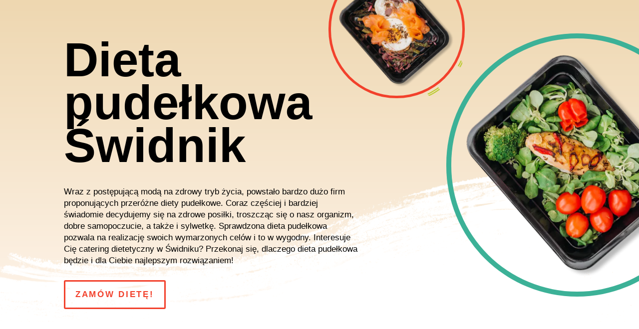

--- FILE ---
content_type: text/html; charset=UTF-8
request_url: https://bialywidelec.pl/dieta-pudelkowa/swidnik/
body_size: 21177
content:
<!DOCTYPE html><html lang="pl-PL" prefix="og: https://ogp.me/ns#"><head><script data-no-optimize="1">var litespeed_docref=sessionStorage.getItem("litespeed_docref");litespeed_docref&&(Object.defineProperty(document,"referrer",{get:function(){return litespeed_docref}}),sessionStorage.removeItem("litespeed_docref"));</script> <meta charset="UTF-8" /><style id="litespeed-ccss">ul{box-sizing:border-box}.entry-content{counter-reset:footnotes}:root{--wp--preset--font-size--normal:16px;--wp--preset--font-size--huge:42px}body{--wp--preset--color--black:#000;--wp--preset--color--cyan-bluish-gray:#abb8c3;--wp--preset--color--white:#fff;--wp--preset--color--pale-pink:#f78da7;--wp--preset--color--vivid-red:#cf2e2e;--wp--preset--color--luminous-vivid-orange:#ff6900;--wp--preset--color--luminous-vivid-amber:#fcb900;--wp--preset--color--light-green-cyan:#7bdcb5;--wp--preset--color--vivid-green-cyan:#00d084;--wp--preset--color--pale-cyan-blue:#8ed1fc;--wp--preset--color--vivid-cyan-blue:#0693e3;--wp--preset--color--vivid-purple:#9b51e0;--wp--preset--gradient--vivid-cyan-blue-to-vivid-purple:linear-gradient(135deg,rgba(6,147,227,1) 0%,#9b51e0 100%);--wp--preset--gradient--light-green-cyan-to-vivid-green-cyan:linear-gradient(135deg,#7adcb4 0%,#00d082 100%);--wp--preset--gradient--luminous-vivid-amber-to-luminous-vivid-orange:linear-gradient(135deg,rgba(252,185,0,1) 0%,rgba(255,105,0,1) 100%);--wp--preset--gradient--luminous-vivid-orange-to-vivid-red:linear-gradient(135deg,rgba(255,105,0,1) 0%,#cf2e2e 100%);--wp--preset--gradient--very-light-gray-to-cyan-bluish-gray:linear-gradient(135deg,#eee 0%,#a9b8c3 100%);--wp--preset--gradient--cool-to-warm-spectrum:linear-gradient(135deg,#4aeadc 0%,#9778d1 20%,#cf2aba 40%,#ee2c82 60%,#fb6962 80%,#fef84c 100%);--wp--preset--gradient--blush-light-purple:linear-gradient(135deg,#ffceec 0%,#9896f0 100%);--wp--preset--gradient--blush-bordeaux:linear-gradient(135deg,#fecda5 0%,#fe2d2d 50%,#6b003e 100%);--wp--preset--gradient--luminous-dusk:linear-gradient(135deg,#ffcb70 0%,#c751c0 50%,#4158d0 100%);--wp--preset--gradient--pale-ocean:linear-gradient(135deg,#fff5cb 0%,#b6e3d4 50%,#33a7b5 100%);--wp--preset--gradient--electric-grass:linear-gradient(135deg,#caf880 0%,#71ce7e 100%);--wp--preset--gradient--midnight:linear-gradient(135deg,#020381 0%,#2874fc 100%);--wp--preset--font-size--small:13px;--wp--preset--font-size--medium:20px;--wp--preset--font-size--large:36px;--wp--preset--font-size--x-large:42px;--wp--preset--spacing--20:.44rem;--wp--preset--spacing--30:.67rem;--wp--preset--spacing--40:1rem;--wp--preset--spacing--50:1.5rem;--wp--preset--spacing--60:2.25rem;--wp--preset--spacing--70:3.38rem;--wp--preset--spacing--80:5.06rem;--wp--preset--shadow--natural:6px 6px 9px rgba(0,0,0,.2);--wp--preset--shadow--deep:12px 12px 50px rgba(0,0,0,.4);--wp--preset--shadow--sharp:6px 6px 0px rgba(0,0,0,.2);--wp--preset--shadow--outlined:6px 6px 0px -3px rgba(255,255,255,1),6px 6px rgba(0,0,0,1);--wp--preset--shadow--crisp:6px 6px 0px rgba(0,0,0,1)}body{margin:0;--wp--style--global--content-size:823px;--wp--style--global--wide-size:1080px}body{padding-top:0;padding-right:0;padding-bottom:0;padding-left:0}a,b,body,div,h1,html,img,li,span,ul{margin:0;padding:0;border:0;outline:0;font-size:100%;-ms-text-size-adjust:100%;-webkit-text-size-adjust:100%;vertical-align:baseline;background:0 0}body{line-height:1}ul{list-style:none}:focus{outline:0}article,header,nav{display:block}body{font-family:Open Sans,Arial,sans-serif;font-size:14px;color:#666;background-color:#fff;line-height:1.7em;font-weight:500;-webkit-font-smoothing:antialiased;-moz-osx-font-smoothing:grayscale}body.et_cover_background{background-size:cover!important;background-position:top!important;background-repeat:no-repeat!important;background-attachment:fixed}a{color:#2ea3f2}a{text-decoration:none}h1{color:#333;padding-bottom:10px;line-height:1em;font-weight:500}h1{font-size:30px}img{max-width:100%;height:auto}#main-content{background-color:#fff}.container{width:80%;max-width:1080px;margin:auto}.page.et_pb_pagebuilder_layout #main-content{background-color:transparent}@media (max-width:980px){#page-container{padding-top:80px}}.et_pb_pagebuilder_layout .entry-content{margin-bottom:0!important;padding-top:0}#top-menu li{word-wrap:break-word}.nav li ul{border-color:#2ea3f2}.mobile_menu_bar:after,.mobile_menu_bar:before{color:#2ea3f2}.container{text-align:left;position:relative}.et_fixed_nav #main-header{position:fixed}.et_header_style_left #et-top-navigation{padding-top:33px}.et_header_style_left #et-top-navigation nav>ul>li>a{padding-bottom:33px}.et_header_style_left .logo_container{position:absolute;height:100%;width:100%}.et_header_style_left #et-top-navigation .mobile_menu_bar{padding-bottom:24px}#logo{width:auto;margin-bottom:0;max-height:54%;display:inline-block;float:none;vertical-align:middle;-webkit-transform:translateZ(0)}span.logo_helper{display:inline-block;height:100%;vertical-align:middle;width:0}#top-menu,#top-menu-nav{line-height:0}#et-top-navigation{font-weight:600}#top-menu,nav#top-menu-nav{float:left}#top-menu li{display:inline-block;font-size:14px;padding-right:22px}#top-menu>li:last-child{padding-right:0}#top-menu a{color:rgba(0,0,0,.6);text-decoration:none;display:block;position:relative}.container.et_menu_container{z-index:99}#et-top-navigation{float:right}#top-menu li li{padding:0 20px;margin:0}#top-menu li li a{padding:6px 20px;width:200px}#top-menu .menu-item-has-children>a:first-child:after{font-family:ETmodules;content:"3";font-size:16px;position:absolute;right:0;top:0;font-weight:800}#top-menu .menu-item-has-children>a:first-child{padding-right:20px}#et_mobile_nav_menu{float:right;display:none}.mobile_menu_bar:before{content:"";font-size:32px;left:0;position:relative;top:0}@media (min-width:981px){.et_hide_primary_logo #main-header:not(.et-fixed-header) .logo_container{height:0;opacity:0}.et_hide_nav.et_fixed_nav #main-header{opacity:0}.et_hide_nav #page-container{padding-top:0!important}.et_fullwidth_nav #main-header .container{width:100%;max-width:100%;padding-right:32px;padding-left:30px}}@media (max-width:980px){#top-menu{display:none}.et_hide_nav.et_fixed_nav #main-header{-webkit-transform:translateY(0)!important;transform:translateY(0)!important;opacity:1}#et-top-navigation{margin-right:0}.et_fixed_nav #main-header{position:absolute}.et_header_style_left #et-top-navigation{padding-top:24px;display:block}.et_header_style_left #logo{max-width:50%}#et_mobile_nav_menu{display:block}}@media (max-width:767px){#et-top-navigation{margin-right:0}}@media (max-width:479px){#et-top-navigation{margin-right:0}}*{-webkit-box-sizing:border-box;box-sizing:border-box}.et_pb_button:after,.mobile_menu_bar:before{font-family:ETmodules!important;speak:none;font-style:normal;font-weight:400;-webkit-font-feature-settings:normal;font-feature-settings:normal;font-variant:normal;text-transform:none;line-height:1;-webkit-font-smoothing:antialiased;-moz-osx-font-smoothing:grayscale;text-shadow:0 0;direction:ltr}.et_pb_button{font-size:20px;font-weight:500;padding:.3em 1em;line-height:1.7em!important;background-color:transparent;background-size:cover;background-position:50%;background-repeat:no-repeat;border:2px solid;border-radius:3px}.et_pb_button{position:relative}.et_pb_button:after,.et_pb_button:before{font-size:32px;line-height:1em;content:"";opacity:0;position:absolute;margin-left:-1em;text-transform:none;-webkit-font-feature-settings:"kern" off;font-feature-settings:"kern" off;font-variant:none;font-style:normal;font-weight:400;text-shadow:none}.et_pb_button:before{display:none}.et_pb_module.et_pb_text_align_left{text-align:left}.clearfix:after{visibility:hidden;display:block;font-size:0;content:" ";clear:both;height:0}.et_builder_inner_content{position:relative;z-index:1}.et_pb_css_mix_blend_mode_passthrough{mix-blend-mode:unset!important}.et_pb_module,.et_pb_with_background{position:relative;background-size:cover;background-position:50%;background-repeat:no-repeat}.et_pb_with_border{position:relative;border:0 solid #333}.box-shadow-overlay{position:absolute;top:0;left:0;width:100%;height:100%;z-index:10}.has-box-shadow-overlay{position:relative}.et_pb_module{-webkit-animation-timing-function:linear;animation-timing-function:linear;-webkit-animation-duration:.2s;animation-duration:.2s}@media (min-width:981px){.et_pb_section div.et_pb_row .et_pb_column .et_pb_module:last-child{margin-bottom:0}}@media (max-width:980px){.et_pb_column .et_pb_module{margin-bottom:30px}.et_pb_row .et_pb_column .et_pb_module:last-child{margin-bottom:0}}.et_pb_section{position:relative;background-color:#fff;background-position:50%;background-size:100%;background-size:cover}@media (min-width:981px){.et_pb_section{padding:4% 0}}@media (max-width:980px){.et_pb_section{padding:50px 0}}.et_pb_row{width:80%;max-width:1080px;margin:auto;position:relative}.et_pb_row:after{content:"";display:block;clear:both;visibility:hidden;line-height:0;height:0;width:0}.et_pb_column{float:left;background-size:cover;background-position:50%;position:relative;z-index:2;min-height:1px}.et_pb_row .et_pb_column.et-last-child,.et_pb_row .et_pb_column:last-child{margin-right:0!important}.et_pb_column,.et_pb_row{background-size:cover;background-position:50%;background-repeat:no-repeat}@media (min-width:981px){.et_pb_row{padding:2% 0}.et_pb_row .et_pb_column.et-last-child,.et_pb_row .et_pb_column:last-child{margin-right:0!important}}@media (max-width:980px){.et_pb_row{max-width:1080px}.et_pb_row{padding:30px 0}.et_pb_column{width:100%;margin-bottom:30px}.et_pb_row .et_pb_column.et-last-child,.et_pb_row .et_pb_column:last-child{margin-bottom:0}}@media (max-width:479px){.et_pb_column{width:100%!important}}@media (min-width:981px){.et_pb_gutters3 .et_pb_column{margin-right:5.5%}.et_pb_gutters3 .et_pb_column_4_4{width:100%}.et_pb_gutters3 .et_pb_column_4_4 .et_pb_module{margin-bottom:2.75%}.et_pb_gutters3 .et_pb_column_3_5{width:57.8%}.et_pb_gutters3 .et_pb_column_3_5 .et_pb_module{margin-bottom:4.758%}.et_pb_gutters3 .et_pb_column_2_5{width:36.7%}.et_pb_gutters3 .et_pb_column_2_5 .et_pb_module{margin-bottom:7.493%}.et_pb_gutters3 .et_pb_column_1_3{width:29.6667%}.et_pb_gutters3 .et_pb_column_1_3 .et_pb_module{margin-bottom:9.27%}}#main-header{line-height:23px;font-weight:500;top:0;background-color:#fff;width:100%;-webkit-box-shadow:0 1px 0 rgba(0,0,0,.1);box-shadow:0 1px 0 rgba(0,0,0,.1);position:relative;z-index:99999}.nav li li{padding:0 20px;margin:0}.nav li{position:relative;line-height:1em}.nav li li{position:relative;line-height:2em}.nav li ul{position:absolute;padding:20px 0;z-index:9999;width:240px;background:#fff;visibility:hidden;opacity:0;border-top:3px solid #2ea3f2;box-shadow:0 2px 5px rgba(0,0,0,.1);-moz-box-shadow:0 2px 5px rgba(0,0,0,.1);-webkit-box-shadow:0 2px 5px rgba(0,0,0,.1);-webkit-transform:translateZ(0);text-align:left}.nav li li a{font-size:14px}.mobile_menu_bar{position:relative;display:block;line-height:0}.mobile_menu_bar:before{content:"a";font-size:32px;position:relative;left:0;top:0}.mobile_nav .select_page{display:none}.et_pb_with_border .et_pb_image_wrap{border:0 solid #333}.et_pb_button_module_wrapper>a{display:inline-block}.et_pb_with_border .et_pb_image_wrap{border:0 solid #333}.et_pb_image{margin-left:auto;margin-right:auto;line-height:0}.et_pb_image{display:block}.et_pb_image .et_pb_image_wrap{display:inline-block;position:relative;max-width:100%}.et_pb_image img{position:relative}.et_pb_text{word-wrap:break-word}.et_pb_text>:last-child{padding-bottom:0}.et_pb_text_inner{position:relative}a{color:#3eb198}@media only screen and (min-width:981px){#logo{max-height:44%}}@media only screen and (min-width:1350px){.et_pb_row{padding:27px 0}.et_pb_section{padding:54px 0}}.et_hide_primary_logo #main-header:not(.et-fixed-header) .logo_container{height:100px!important;opacity:1}#logo{vertical-align:super!important}.mobile_menu_bar:before{color:#3cb197}@media only screen and (max-width:600px){#logo{vertical-align:middle!important;padding-bottom:20px}}@media only screen and (max-width:768px){#logo{vertical-align:middle!important;padding-bottom:20px}}div.et_pb_section.et_pb_section_0{background-image:linear-gradient(180deg,#eed7b0 0%,#fff5ec 100%)!important}.et_pb_section_0{overflow-x:hidden;overflow-y:hidden}.et_pb_section_0.et_pb_section{padding-bottom:0;background-color:#E1E9E5!important}.et_pb_row_0{z-index:10!important;position:relative}.et_pb_text_0 h1{font-family:'Montserrat',Helvetica,Arial,Lucida,sans-serif;font-weight:700;font-size:96px;color:#000000!important;line-height:.9em}.et_pb_text_1.et_pb_text{color:#000000!important}.et_pb_text_1{line-height:1.4em;font-family:'Montserrat',Helvetica,Arial,Lucida,sans-serif;font-weight:500;font-size:17px;line-height:1.4em}.et_pb_button_0_wrapper .et_pb_button_0{padding-top:12px!important;padding-right:20px!important;padding-bottom:12px!important;padding-left:20px!important}body #page-container .et_pb_section .et_pb_button_0{color:#f2412c!important;border-width:3px!important;border-color:#f2412c;letter-spacing:.16em;font-size:17px;font-family:'Darker Grotesque',Helvetica,Arial,Lucida,sans-serif!important;font-weight:800!important;text-transform:uppercase!important;background-color:rgba(255,255,255,0)}body #page-container .et_pb_section .et_pb_button_0:after{font-size:1.6em}.et_pb_image_0{background-image:url(http://bialywidelec.pl/wp-content/uploads/2022/09/poke-restaurant-56.png);margin-top:-40%!important;margin-left:-30%!important;width:70%;position:absolute!important;top:0;bottom:auto;left:0;right:auto;text-align:left;margin-left:0}.et_pb_image_0 .et_pb_image_wrap{border-radius:400px;overflow:hidden;border-width:.6vw;border-color:rgba(255,255,255,0);box-shadow:0px 0px 0px 5px #f2412c}.et_pb_image_1 .et_pb_image_wrap{border-radius:400px;overflow:hidden;border-width:1vw;border-color:rgba(255,255,255,0);box-shadow:0px 0px 0px 10px #3cb197}.et_pb_image_1 .et_pb_image_wrap img{max-height:600px;width:auto}.et_pb_image_1{margin-right:-20vw!important;margin-left:10vw!important;text-align:left;margin-left:0}.et_pb_row_1.et_pb_row{padding-bottom:0!important;padding-bottom:0}.et_pb_row_1{width:100%;max-width:100%}.et_pb_row_1{position:absolute!important;bottom:0;top:auto;left:50%;right:auto;transform:translateX(-50%)}.et_pb_image_2{width:100%;max-width:100%!important;text-align:left;margin-left:0}.et_pb_image_2 .et_pb_image_wrap,.et_pb_image_2 img{width:100%}.et_pb_section_1.et_pb_section{padding-bottom:23px}.et_pb_row_2{background-size:contain;background-position:center top;background-image:url(http://bialywidelec.pl/wp-content/uploads/2022/09/poke-restaurant-44-2.png);background-color:#3cb197}.et_pb_row_2.et_pb_row{padding-right:50px!important;padding-bottom:50px!important;padding-left:50px!important;padding-right:50px;padding-bottom:50px;padding-left:50px}.et_pb_row_2{width:90%}.et_pb_image_3 .et_pb_image_wrap{border-radius:400px;overflow:hidden;border-color:#000;border-bottom-width:5px;box-shadow:0px 8px 0px 0px #fff}.et_pb_image_3,.et_pb_image_5{width:70%;text-align:center}.et_pb_image_4{background-image:url(http://bialywidelec.pl/wp-content/uploads/2022/09/poke-restaurant-47.png);width:70%;text-align:center}.et_pb_image_4 .et_pb_image_wrap,.et_pb_image_5 .et_pb_image_wrap{border-radius:400px;overflow:hidden;border-color:#000;border-bottom-width:5px;box-shadow:0px 8px 0px 0px #fff}@media only screen and (max-width:980px){.et_pb_text_0 h1{font-size:40px}.et_pb_text_1{font-size:20px}body #page-container .et_pb_section .et_pb_button_0:after{display:inline-block;opacity:0}.et_pb_image_0 .et_pb_image_wrap{border-width:1.5vw}.et_pb_image_0{margin-top:5%!important;margin-left:0!important;position:static!important;top:0;right:auto;bottom:auto;left:0;transform:translateX(0px) translateY(0px)}.et_pb_image_0 .et_pb_image_wrap img,.et_pb_image_1 .et_pb_image_wrap img,.et_pb_image_3 .et_pb_image_wrap img,.et_pb_image_4 .et_pb_image_wrap img,.et_pb_image_5 .et_pb_image_wrap img{width:auto}.et_pb_image_1 .et_pb_image_wrap{border-width:2vw}.et_pb_image_1{margin-right:0!important;margin-left:0!important;width:60%}.et_pb_row_2{background-color:#000}.et_pb_row_2.et_pb_row{padding-top:30px!important;padding-right:30px!important;padding-bottom:30px!important;padding-left:30px!important;padding-top:30px!important;padding-right:30px!important;padding-bottom:30px!important;padding-left:30px!important}.et_pb_image_3 .et_pb_image_wrap,.et_pb_image_4 .et_pb_image_wrap,.et_pb_image_5 .et_pb_image_wrap{border-bottom-width:5px}.et_pb_column_3,.et_pb_column_4,.et_pb_column_5{padding-bottom:30px}.et_pb_image_1.et_pb_module{margin-left:auto!important;margin-right:0!important}}@media only screen and (max-width:767px){.et_pb_text_0 h1{font-size:24px}.et_pb_text_1{font-size:16px}body #page-container .et_pb_section .et_pb_button_0:after{display:inline-block;opacity:0}.et_pb_image_0{margin-top:5%!important;margin-left:0!important;transform:translateX(0px) translateY(0px)}.et_pb_image_0 .et_pb_image_wrap img,.et_pb_image_1 .et_pb_image_wrap img,.et_pb_image_3 .et_pb_image_wrap img,.et_pb_image_4 .et_pb_image_wrap img,.et_pb_image_5 .et_pb_image_wrap img{width:auto}.et_pb_image_1{margin-right:0!important;margin-left:0!important}.et_pb_row_2.et_pb_row{padding-top:20px!important;padding-right:20px!important;padding-bottom:20px!important;padding-left:20px!important;padding-top:20px!important;padding-right:20px!important;padding-bottom:20px!important;padding-left:20px!important}.et_pb_image_3 .et_pb_image_wrap,.et_pb_image_4 .et_pb_image_wrap,.et_pb_image_5 .et_pb_image_wrap{border-bottom-width:5px}.et_pb_column_3,.et_pb_column_4,.et_pb_column_5{padding-bottom:30px}.et_pb_image_1.et_pb_module{margin-left:auto!important;margin-right:0!important}}:root{--wpforms-field-border-radius:3px;--wpforms-field-border-style:solid;--wpforms-field-border-size:1px;--wpforms-field-background-color:#fff;--wpforms-field-border-color:rgba(0,0,0,.25);--wpforms-field-border-color-spare:rgba(0,0,0,.25);--wpforms-field-text-color:rgba(0,0,0,.7);--wpforms-field-menu-color:#fff;--wpforms-label-color:rgba(0,0,0,.85);--wpforms-label-sublabel-color:rgba(0,0,0,.55);--wpforms-label-error-color:#d63637;--wpforms-button-border-radius:3px;--wpforms-button-border-style:none;--wpforms-button-border-size:1px;--wpforms-button-background-color:#066aab;--wpforms-button-border-color:#066aab;--wpforms-button-text-color:#fff;--wpforms-page-break-color:#066aab;--wpforms-background-image:none;--wpforms-background-position:center center;--wpforms-background-repeat:no-repeat;--wpforms-background-size:cover;--wpforms-background-width:100px;--wpforms-background-height:100px;--wpforms-background-color:rgba(0,0,0,0);--wpforms-background-url:none;--wpforms-container-padding:0px;--wpforms-container-border-style:none;--wpforms-container-border-width:1px;--wpforms-container-border-color:#000;--wpforms-container-border-radius:3px;--wpforms-field-size-input-height:43px;--wpforms-field-size-input-spacing:15px;--wpforms-field-size-font-size:16px;--wpforms-field-size-line-height:19px;--wpforms-field-size-padding-h:14px;--wpforms-field-size-checkbox-size:16px;--wpforms-field-size-sublabel-spacing:5px;--wpforms-field-size-icon-size:1;--wpforms-label-size-font-size:16px;--wpforms-label-size-line-height:19px;--wpforms-label-size-sublabel-font-size:14px;--wpforms-label-size-sublabel-line-height:17px;--wpforms-button-size-font-size:17px;--wpforms-button-size-height:41px;--wpforms-button-size-padding-h:15px;--wpforms-button-size-margin-top:10px;--wpforms-container-shadow-size-box-shadow:none}</style><link rel="preload" data-asynced="1" data-optimized="2" as="style" onload="this.onload=null;this.rel='stylesheet'" href="https://bialywidelec.pl/wp-content/litespeed/ucss/ba7de94515a682bffcd1cf3c94837f5e.css?ver=2ffbe" /><script data-optimized="1" type="litespeed/javascript" data-src="https://bialywidelec.pl/wp-content/plugins/litespeed-cache/assets/js/css_async.min.js"></script> <meta http-equiv="X-UA-Compatible" content="IE=edge"><link rel="pingback" href="https://bialywidelec.pl/xmlrpc.php" /> <script type="litespeed/javascript">document.documentElement.className='js'</script> <title>Dieta pudełkowa Świdnik - Twój catering dietetyczny!</title><meta name="description" content="Interesuje Cię dieta pudełkowa Świdnik? Postaw na zdrowe odżywianie każdego dnia, jakie zagwarantuje Ci catering dietetyczny."/><meta name="robots" content="follow, index, max-snippet:-1, max-video-preview:-1, max-image-preview:large"/><link rel="canonical" href="https://bialywidelec.pl/dieta-pudelkowa/swidnik/" /><meta property="og:locale" content="pl_PL" /><meta property="og:type" content="article" /><meta property="og:title" content="Dieta pudełkowa Świdnik - Twój catering dietetyczny!" /><meta property="og:description" content="Interesuje Cię dieta pudełkowa Świdnik? Postaw na zdrowe odżywianie każdego dnia, jakie zagwarantuje Ci catering dietetyczny." /><meta property="og:url" content="https://bialywidelec.pl/dieta-pudelkowa/swidnik/" /><meta property="og:site_name" content="Biały Widelec - Catering Dietetyczny" /><meta property="article:published_time" content="2022-10-13T11:52:05+02:00" /><meta name="twitter:card" content="summary_large_image" /><meta name="twitter:title" content="Dieta pudełkowa Świdnik - Twój catering dietetyczny!" /><meta name="twitter:description" content="Interesuje Cię dieta pudełkowa Świdnik? Postaw na zdrowe odżywianie każdego dnia, jakie zagwarantuje Ci catering dietetyczny." /><meta name="twitter:label1" content="Czas czytania" /><meta name="twitter:data1" content="19 minut/y" /> <script type="application/ld+json" class="rank-math-schema">{"@context":"https://schema.org","@graph":[{"@type":["Person","Organization"],"@id":"https://bialywidelec.pl/#person","name":"Bia\u0142y Widelec - Catering Dietetyczny"},{"@type":"WebSite","@id":"https://bialywidelec.pl/#website","url":"https://bialywidelec.pl","name":"Bia\u0142y Widelec - Catering Dietetyczny","publisher":{"@id":"https://bialywidelec.pl/#person"},"inLanguage":"pl-PL"},{"@type":"BreadcrumbList","@id":"https://bialywidelec.pl/dieta-pudelkowa/swidnik/#breadcrumb","itemListElement":[{"@type":"ListItem","position":"1","item":{"@id":"https://bialywidelec.pl","name":"Strona g\u0142\u00f3wna"}},{"@type":"ListItem","position":"2","item":{"@id":"https://bialywidelec.pl/dieta-pudelkowa/","name":"Dieta pude\u0142kowa"}},{"@type":"ListItem","position":"3","item":{"@id":"https://bialywidelec.pl/dieta-pudelkowa/swidnik/","name":"Dieta pude\u0142kowa \u015awidnik"}}]},{"@type":"WebPage","@id":"https://bialywidelec.pl/dieta-pudelkowa/swidnik/#webpage","url":"https://bialywidelec.pl/dieta-pudelkowa/swidnik/","name":"Dieta pude\u0142kowa \u015awidnik - Tw\u00f3j catering dietetyczny!","datePublished":"2022-10-13T11:52:05+02:00","dateModified":"2022-10-13T11:52:05+02:00","isPartOf":{"@id":"https://bialywidelec.pl/#website"},"inLanguage":"pl-PL","breadcrumb":{"@id":"https://bialywidelec.pl/dieta-pudelkowa/swidnik/#breadcrumb"}},{"@type":"Person","@id":"https://bialywidelec.pl/author/developer/","name":"Patryk","url":"https://bialywidelec.pl/author/developer/","image":{"@type":"ImageObject","@id":"https://bialywidelec.pl/wp-content/litespeed/avatar/070db2a36cc2b482de1030d14a9eea7e.jpg?ver=1762930407","url":"https://bialywidelec.pl/wp-content/litespeed/avatar/070db2a36cc2b482de1030d14a9eea7e.jpg?ver=1762930407","caption":"Patryk","inLanguage":"pl-PL"}},{"@type":"Article","headline":"Dieta pude\u0142kowa \u015awidnik - Tw\u00f3j catering dietetyczny!","datePublished":"2022-10-13T11:52:05+02:00","dateModified":"2022-10-13T11:52:05+02:00","author":{"@id":"https://bialywidelec.pl/author/developer/","name":"Patryk"},"publisher":{"@id":"https://bialywidelec.pl/#person"},"description":"Interesuje Ci\u0119 dieta pude\u0142kowa \u015awidnik? Postaw na zdrowe od\u017cywianie ka\u017cdego dnia, jakie zagwarantuje Ci catering dietetyczny.","name":"Dieta pude\u0142kowa \u015awidnik - Tw\u00f3j catering dietetyczny!","@id":"https://bialywidelec.pl/dieta-pudelkowa/swidnik/#richSnippet","isPartOf":{"@id":"https://bialywidelec.pl/dieta-pudelkowa/swidnik/#webpage"},"inLanguage":"pl-PL","mainEntityOfPage":{"@id":"https://bialywidelec.pl/dieta-pudelkowa/swidnik/#webpage"}}]}</script> <link rel='dns-prefetch' href='//fonts.googleapis.com' /><link rel="alternate" type="application/rss+xml" title="Biały Widelec - Catering Dietetyczny &raquo; Kanał z wpisami" href="https://bialywidelec.pl/feed/" /><link rel="alternate" type="application/rss+xml" title="Biały Widelec - Catering Dietetyczny &raquo; Kanał z komentarzami" href="https://bialywidelec.pl/comments/feed/" /><meta content="Divi v.4.27.4" name="generator"/><style id='wp-block-library-theme-inline-css' type='text/css'>.wp-block-audio :where(figcaption){color:#555;font-size:13px;text-align:center}.is-dark-theme .wp-block-audio :where(figcaption){color:#ffffffa6}.wp-block-audio{margin:0 0 1em}.wp-block-code{border:1px solid #ccc;border-radius:4px;font-family:Menlo,Consolas,monaco,monospace;padding:.8em 1em}.wp-block-embed :where(figcaption){color:#555;font-size:13px;text-align:center}.is-dark-theme .wp-block-embed :where(figcaption){color:#ffffffa6}.wp-block-embed{margin:0 0 1em}.blocks-gallery-caption{color:#555;font-size:13px;text-align:center}.is-dark-theme .blocks-gallery-caption{color:#ffffffa6}:root :where(.wp-block-image figcaption){color:#555;font-size:13px;text-align:center}.is-dark-theme :root :where(.wp-block-image figcaption){color:#ffffffa6}.wp-block-image{margin:0 0 1em}.wp-block-pullquote{border-bottom:4px solid;border-top:4px solid;color:currentColor;margin-bottom:1.75em}.wp-block-pullquote cite,.wp-block-pullquote footer,.wp-block-pullquote__citation{color:currentColor;font-size:.8125em;font-style:normal;text-transform:uppercase}.wp-block-quote{border-left:.25em solid;margin:0 0 1.75em;padding-left:1em}.wp-block-quote cite,.wp-block-quote footer{color:currentColor;font-size:.8125em;font-style:normal;position:relative}.wp-block-quote:where(.has-text-align-right){border-left:none;border-right:.25em solid;padding-left:0;padding-right:1em}.wp-block-quote:where(.has-text-align-center){border:none;padding-left:0}.wp-block-quote.is-large,.wp-block-quote.is-style-large,.wp-block-quote:where(.is-style-plain){border:none}.wp-block-search .wp-block-search__label{font-weight:700}.wp-block-search__button{border:1px solid #ccc;padding:.375em .625em}:where(.wp-block-group.has-background){padding:1.25em 2.375em}.wp-block-separator.has-css-opacity{opacity:.4}.wp-block-separator{border:none;border-bottom:2px solid;margin-left:auto;margin-right:auto}.wp-block-separator.has-alpha-channel-opacity{opacity:1}.wp-block-separator:not(.is-style-wide):not(.is-style-dots){width:100px}.wp-block-separator.has-background:not(.is-style-dots){border-bottom:none;height:1px}.wp-block-separator.has-background:not(.is-style-wide):not(.is-style-dots){height:2px}.wp-block-table{margin:0 0 1em}.wp-block-table td,.wp-block-table th{word-break:normal}.wp-block-table :where(figcaption){color:#555;font-size:13px;text-align:center}.is-dark-theme .wp-block-table :where(figcaption){color:#ffffffa6}.wp-block-video :where(figcaption){color:#555;font-size:13px;text-align:center}.is-dark-theme .wp-block-video :where(figcaption){color:#ffffffa6}.wp-block-video{margin:0 0 1em}:root :where(.wp-block-template-part.has-background){margin-bottom:0;margin-top:0;padding:1.25em 2.375em}</style><style id='rank-math-toc-block-style-inline-css' type='text/css'>.wp-block-rank-math-toc-block nav ol{counter-reset:item}.wp-block-rank-math-toc-block nav ol li{display:block}.wp-block-rank-math-toc-block nav ol li:before{content:counters(item, ".") ". ";counter-increment:item}</style><style id='rank-math-rich-snippet-style-inline-css' type='text/css'>/*!
* Plugin:  Rank Math
* URL: https://rankmath.com/wordpress/plugin/seo-suite/
* Name:  rank-math-review-snippet.css
*/@-webkit-keyframes spin{0%{-webkit-transform:rotate(0deg)}100%{-webkit-transform:rotate(-360deg)}}@keyframes spin{0%{-webkit-transform:rotate(0deg)}100%{-webkit-transform:rotate(-360deg)}}@keyframes bounce{from{-webkit-transform:translateY(0px);transform:translateY(0px)}to{-webkit-transform:translateY(-5px);transform:translateY(-5px)}}@-webkit-keyframes bounce{from{-webkit-transform:translateY(0px);transform:translateY(0px)}to{-webkit-transform:translateY(-5px);transform:translateY(-5px)}}@-webkit-keyframes loading{0%{background-size:20% 50% ,20% 50% ,20% 50%}20%{background-size:20% 20% ,20% 50% ,20% 50%}40%{background-size:20% 100%,20% 20% ,20% 50%}60%{background-size:20% 50% ,20% 100%,20% 20%}80%{background-size:20% 50% ,20% 50% ,20% 100%}100%{background-size:20% 50% ,20% 50% ,20% 50%}}@keyframes loading{0%{background-size:20% 50% ,20% 50% ,20% 50%}20%{background-size:20% 20% ,20% 50% ,20% 50%}40%{background-size:20% 100%,20% 20% ,20% 50%}60%{background-size:20% 50% ,20% 100%,20% 20%}80%{background-size:20% 50% ,20% 50% ,20% 100%}100%{background-size:20% 50% ,20% 50% ,20% 50%}}:root{--rankmath-wp-adminbar-height: 0}#rank-math-rich-snippet-wrapper{overflow:hidden}#rank-math-rich-snippet-wrapper h5.rank-math-title{display:block;font-size:18px;line-height:1.4}#rank-math-rich-snippet-wrapper .rank-math-review-image{float:right;max-width:40%;margin-left:15px}#rank-math-rich-snippet-wrapper .rank-math-review-data{margin-bottom:15px}#rank-math-rich-snippet-wrapper .rank-math-total-wrapper{width:100%;padding:0 0 20px 0;float:left;clear:both;position:relative;-webkit-box-sizing:border-box;box-sizing:border-box}#rank-math-rich-snippet-wrapper .rank-math-total-wrapper .rank-math-total{border:0;display:block;margin:0;width:auto;float:left;text-align:left;padding:0;font-size:24px;line-height:1;font-weight:700;-webkit-box-sizing:border-box;box-sizing:border-box;overflow:hidden}#rank-math-rich-snippet-wrapper .rank-math-total-wrapper .rank-math-review-star{float:left;margin-left:15px;margin-top:5px;position:relative;z-index:99;line-height:1}#rank-math-rich-snippet-wrapper .rank-math-total-wrapper .rank-math-review-star .rank-math-review-result-wrapper{display:inline-block;white-space:nowrap;position:relative;color:#e7e7e7}#rank-math-rich-snippet-wrapper .rank-math-total-wrapper .rank-math-review-star .rank-math-review-result-wrapper .rank-math-review-result{position:absolute;top:0;left:0;overflow:hidden;white-space:nowrap;color:#ffbe01}#rank-math-rich-snippet-wrapper .rank-math-total-wrapper .rank-math-review-star .rank-math-review-result-wrapper i{font-size:18px;-webkit-text-stroke-width:1px;font-style:normal;padding:0 2px;line-height:inherit}#rank-math-rich-snippet-wrapper .rank-math-total-wrapper .rank-math-review-star .rank-math-review-result-wrapper i:before{content:"\2605"}body.rtl #rank-math-rich-snippet-wrapper .rank-math-review-image{float:left;margin-left:0;margin-right:15px}body.rtl #rank-math-rich-snippet-wrapper .rank-math-total-wrapper .rank-math-total{float:right}body.rtl #rank-math-rich-snippet-wrapper .rank-math-total-wrapper .rank-math-review-star{float:right;margin-left:0;margin-right:15px}body.rtl #rank-math-rich-snippet-wrapper .rank-math-total-wrapper .rank-math-review-star .rank-math-review-result{left:auto;right:0}@media screen and (max-width: 480px){#rank-math-rich-snippet-wrapper .rank-math-review-image{display:block;max-width:100%;width:100%;text-align:center;margin-right:0}#rank-math-rich-snippet-wrapper .rank-math-review-data{clear:both}}.clear{clear:both}</style><style id='global-styles-inline-css' type='text/css'>:root{--wp--preset--aspect-ratio--square: 1;--wp--preset--aspect-ratio--4-3: 4/3;--wp--preset--aspect-ratio--3-4: 3/4;--wp--preset--aspect-ratio--3-2: 3/2;--wp--preset--aspect-ratio--2-3: 2/3;--wp--preset--aspect-ratio--16-9: 16/9;--wp--preset--aspect-ratio--9-16: 9/16;--wp--preset--color--black: #000000;--wp--preset--color--cyan-bluish-gray: #abb8c3;--wp--preset--color--white: #ffffff;--wp--preset--color--pale-pink: #f78da7;--wp--preset--color--vivid-red: #cf2e2e;--wp--preset--color--luminous-vivid-orange: #ff6900;--wp--preset--color--luminous-vivid-amber: #fcb900;--wp--preset--color--light-green-cyan: #7bdcb5;--wp--preset--color--vivid-green-cyan: #00d084;--wp--preset--color--pale-cyan-blue: #8ed1fc;--wp--preset--color--vivid-cyan-blue: #0693e3;--wp--preset--color--vivid-purple: #9b51e0;--wp--preset--gradient--vivid-cyan-blue-to-vivid-purple: linear-gradient(135deg,rgba(6,147,227,1) 0%,rgb(155,81,224) 100%);--wp--preset--gradient--light-green-cyan-to-vivid-green-cyan: linear-gradient(135deg,rgb(122,220,180) 0%,rgb(0,208,130) 100%);--wp--preset--gradient--luminous-vivid-amber-to-luminous-vivid-orange: linear-gradient(135deg,rgba(252,185,0,1) 0%,rgba(255,105,0,1) 100%);--wp--preset--gradient--luminous-vivid-orange-to-vivid-red: linear-gradient(135deg,rgba(255,105,0,1) 0%,rgb(207,46,46) 100%);--wp--preset--gradient--very-light-gray-to-cyan-bluish-gray: linear-gradient(135deg,rgb(238,238,238) 0%,rgb(169,184,195) 100%);--wp--preset--gradient--cool-to-warm-spectrum: linear-gradient(135deg,rgb(74,234,220) 0%,rgb(151,120,209) 20%,rgb(207,42,186) 40%,rgb(238,44,130) 60%,rgb(251,105,98) 80%,rgb(254,248,76) 100%);--wp--preset--gradient--blush-light-purple: linear-gradient(135deg,rgb(255,206,236) 0%,rgb(152,150,240) 100%);--wp--preset--gradient--blush-bordeaux: linear-gradient(135deg,rgb(254,205,165) 0%,rgb(254,45,45) 50%,rgb(107,0,62) 100%);--wp--preset--gradient--luminous-dusk: linear-gradient(135deg,rgb(255,203,112) 0%,rgb(199,81,192) 50%,rgb(65,88,208) 100%);--wp--preset--gradient--pale-ocean: linear-gradient(135deg,rgb(255,245,203) 0%,rgb(182,227,212) 50%,rgb(51,167,181) 100%);--wp--preset--gradient--electric-grass: linear-gradient(135deg,rgb(202,248,128) 0%,rgb(113,206,126) 100%);--wp--preset--gradient--midnight: linear-gradient(135deg,rgb(2,3,129) 0%,rgb(40,116,252) 100%);--wp--preset--font-size--small: 13px;--wp--preset--font-size--medium: 20px;--wp--preset--font-size--large: 36px;--wp--preset--font-size--x-large: 42px;--wp--preset--spacing--20: 0.44rem;--wp--preset--spacing--30: 0.67rem;--wp--preset--spacing--40: 1rem;--wp--preset--spacing--50: 1.5rem;--wp--preset--spacing--60: 2.25rem;--wp--preset--spacing--70: 3.38rem;--wp--preset--spacing--80: 5.06rem;--wp--preset--shadow--natural: 6px 6px 9px rgba(0, 0, 0, 0.2);--wp--preset--shadow--deep: 12px 12px 50px rgba(0, 0, 0, 0.4);--wp--preset--shadow--sharp: 6px 6px 0px rgba(0, 0, 0, 0.2);--wp--preset--shadow--outlined: 6px 6px 0px -3px rgba(255, 255, 255, 1), 6px 6px rgba(0, 0, 0, 1);--wp--preset--shadow--crisp: 6px 6px 0px rgba(0, 0, 0, 1);}:root { --wp--style--global--content-size: 823px;--wp--style--global--wide-size: 1080px; }:where(body) { margin: 0; }.wp-site-blocks > .alignleft { float: left; margin-right: 2em; }.wp-site-blocks > .alignright { float: right; margin-left: 2em; }.wp-site-blocks > .aligncenter { justify-content: center; margin-left: auto; margin-right: auto; }:where(.is-layout-flex){gap: 0.5em;}:where(.is-layout-grid){gap: 0.5em;}.is-layout-flow > .alignleft{float: left;margin-inline-start: 0;margin-inline-end: 2em;}.is-layout-flow > .alignright{float: right;margin-inline-start: 2em;margin-inline-end: 0;}.is-layout-flow > .aligncenter{margin-left: auto !important;margin-right: auto !important;}.is-layout-constrained > .alignleft{float: left;margin-inline-start: 0;margin-inline-end: 2em;}.is-layout-constrained > .alignright{float: right;margin-inline-start: 2em;margin-inline-end: 0;}.is-layout-constrained > .aligncenter{margin-left: auto !important;margin-right: auto !important;}.is-layout-constrained > :where(:not(.alignleft):not(.alignright):not(.alignfull)){max-width: var(--wp--style--global--content-size);margin-left: auto !important;margin-right: auto !important;}.is-layout-constrained > .alignwide{max-width: var(--wp--style--global--wide-size);}body .is-layout-flex{display: flex;}.is-layout-flex{flex-wrap: wrap;align-items: center;}.is-layout-flex > :is(*, div){margin: 0;}body .is-layout-grid{display: grid;}.is-layout-grid > :is(*, div){margin: 0;}body{padding-top: 0px;padding-right: 0px;padding-bottom: 0px;padding-left: 0px;}:root :where(.wp-element-button, .wp-block-button__link){background-color: #32373c;border-width: 0;color: #fff;font-family: inherit;font-size: inherit;line-height: inherit;padding: calc(0.667em + 2px) calc(1.333em + 2px);text-decoration: none;}.has-black-color{color: var(--wp--preset--color--black) !important;}.has-cyan-bluish-gray-color{color: var(--wp--preset--color--cyan-bluish-gray) !important;}.has-white-color{color: var(--wp--preset--color--white) !important;}.has-pale-pink-color{color: var(--wp--preset--color--pale-pink) !important;}.has-vivid-red-color{color: var(--wp--preset--color--vivid-red) !important;}.has-luminous-vivid-orange-color{color: var(--wp--preset--color--luminous-vivid-orange) !important;}.has-luminous-vivid-amber-color{color: var(--wp--preset--color--luminous-vivid-amber) !important;}.has-light-green-cyan-color{color: var(--wp--preset--color--light-green-cyan) !important;}.has-vivid-green-cyan-color{color: var(--wp--preset--color--vivid-green-cyan) !important;}.has-pale-cyan-blue-color{color: var(--wp--preset--color--pale-cyan-blue) !important;}.has-vivid-cyan-blue-color{color: var(--wp--preset--color--vivid-cyan-blue) !important;}.has-vivid-purple-color{color: var(--wp--preset--color--vivid-purple) !important;}.has-black-background-color{background-color: var(--wp--preset--color--black) !important;}.has-cyan-bluish-gray-background-color{background-color: var(--wp--preset--color--cyan-bluish-gray) !important;}.has-white-background-color{background-color: var(--wp--preset--color--white) !important;}.has-pale-pink-background-color{background-color: var(--wp--preset--color--pale-pink) !important;}.has-vivid-red-background-color{background-color: var(--wp--preset--color--vivid-red) !important;}.has-luminous-vivid-orange-background-color{background-color: var(--wp--preset--color--luminous-vivid-orange) !important;}.has-luminous-vivid-amber-background-color{background-color: var(--wp--preset--color--luminous-vivid-amber) !important;}.has-light-green-cyan-background-color{background-color: var(--wp--preset--color--light-green-cyan) !important;}.has-vivid-green-cyan-background-color{background-color: var(--wp--preset--color--vivid-green-cyan) !important;}.has-pale-cyan-blue-background-color{background-color: var(--wp--preset--color--pale-cyan-blue) !important;}.has-vivid-cyan-blue-background-color{background-color: var(--wp--preset--color--vivid-cyan-blue) !important;}.has-vivid-purple-background-color{background-color: var(--wp--preset--color--vivid-purple) !important;}.has-black-border-color{border-color: var(--wp--preset--color--black) !important;}.has-cyan-bluish-gray-border-color{border-color: var(--wp--preset--color--cyan-bluish-gray) !important;}.has-white-border-color{border-color: var(--wp--preset--color--white) !important;}.has-pale-pink-border-color{border-color: var(--wp--preset--color--pale-pink) !important;}.has-vivid-red-border-color{border-color: var(--wp--preset--color--vivid-red) !important;}.has-luminous-vivid-orange-border-color{border-color: var(--wp--preset--color--luminous-vivid-orange) !important;}.has-luminous-vivid-amber-border-color{border-color: var(--wp--preset--color--luminous-vivid-amber) !important;}.has-light-green-cyan-border-color{border-color: var(--wp--preset--color--light-green-cyan) !important;}.has-vivid-green-cyan-border-color{border-color: var(--wp--preset--color--vivid-green-cyan) !important;}.has-pale-cyan-blue-border-color{border-color: var(--wp--preset--color--pale-cyan-blue) !important;}.has-vivid-cyan-blue-border-color{border-color: var(--wp--preset--color--vivid-cyan-blue) !important;}.has-vivid-purple-border-color{border-color: var(--wp--preset--color--vivid-purple) !important;}.has-vivid-cyan-blue-to-vivid-purple-gradient-background{background: var(--wp--preset--gradient--vivid-cyan-blue-to-vivid-purple) !important;}.has-light-green-cyan-to-vivid-green-cyan-gradient-background{background: var(--wp--preset--gradient--light-green-cyan-to-vivid-green-cyan) !important;}.has-luminous-vivid-amber-to-luminous-vivid-orange-gradient-background{background: var(--wp--preset--gradient--luminous-vivid-amber-to-luminous-vivid-orange) !important;}.has-luminous-vivid-orange-to-vivid-red-gradient-background{background: var(--wp--preset--gradient--luminous-vivid-orange-to-vivid-red) !important;}.has-very-light-gray-to-cyan-bluish-gray-gradient-background{background: var(--wp--preset--gradient--very-light-gray-to-cyan-bluish-gray) !important;}.has-cool-to-warm-spectrum-gradient-background{background: var(--wp--preset--gradient--cool-to-warm-spectrum) !important;}.has-blush-light-purple-gradient-background{background: var(--wp--preset--gradient--blush-light-purple) !important;}.has-blush-bordeaux-gradient-background{background: var(--wp--preset--gradient--blush-bordeaux) !important;}.has-luminous-dusk-gradient-background{background: var(--wp--preset--gradient--luminous-dusk) !important;}.has-pale-ocean-gradient-background{background: var(--wp--preset--gradient--pale-ocean) !important;}.has-electric-grass-gradient-background{background: var(--wp--preset--gradient--electric-grass) !important;}.has-midnight-gradient-background{background: var(--wp--preset--gradient--midnight) !important;}.has-small-font-size{font-size: var(--wp--preset--font-size--small) !important;}.has-medium-font-size{font-size: var(--wp--preset--font-size--medium) !important;}.has-large-font-size{font-size: var(--wp--preset--font-size--large) !important;}.has-x-large-font-size{font-size: var(--wp--preset--font-size--x-large) !important;}
:where(.wp-block-post-template.is-layout-flex){gap: 1.25em;}:where(.wp-block-post-template.is-layout-grid){gap: 1.25em;}
:where(.wp-block-columns.is-layout-flex){gap: 2em;}:where(.wp-block-columns.is-layout-grid){gap: 2em;}
:root :where(.wp-block-pullquote){font-size: 1.5em;line-height: 1.6;}</style> <script type="litespeed/javascript" data-src="https://bialywidelec.pl/wp-includes/js/jquery/jquery.min.js" id="jquery-core-js"></script> <link rel="https://api.w.org/" href="https://bialywidelec.pl/wp-json/" /><link rel="alternate" title="JSON" type="application/json" href="https://bialywidelec.pl/wp-json/wp/v2/pages/3704" /><link rel="EditURI" type="application/rsd+xml" title="RSD" href="https://bialywidelec.pl/xmlrpc.php?rsd" /><meta name="generator" content="WordPress 6.7.1" /><link rel='shortlink' href='https://bialywidelec.pl/?p=3704' /><link rel="alternate" title="oEmbed (JSON)" type="application/json+oembed" href="https://bialywidelec.pl/wp-json/oembed/1.0/embed?url=https%3A%2F%2Fbialywidelec.pl%2Fdieta-pudelkowa%2Fswidnik%2F" /><link rel="alternate" title="oEmbed (XML)" type="text/xml+oembed" href="https://bialywidelec.pl/wp-json/oembed/1.0/embed?url=https%3A%2F%2Fbialywidelec.pl%2Fdieta-pudelkowa%2Fswidnik%2F&#038;format=xml" /> <script type="litespeed/javascript">document.createElement("picture");if(!window.HTMLPictureElement&&document.addEventListener){window.addEventListener("DOMContentLiteSpeedLoaded",function(){var s=document.createElement("script");s.src="https://bialywidelec.pl/wp-content/plugins/webp-express/js/picturefill.min.js";document.body.appendChild(s)})}</script><meta name="viewport" content="width=device-width, initial-scale=1.0, maximum-scale=1.0, user-scalable=0" /><link rel="icon" href="https://bialywidelec.pl/wp-content/uploads/2022/06/cropped-bw-32x32.png" sizes="32x32" /><link rel="icon" href="https://bialywidelec.pl/wp-content/uploads/2022/06/cropped-bw-192x192.png" sizes="192x192" /><link rel="apple-touch-icon" href="https://bialywidelec.pl/wp-content/uploads/2022/06/cropped-bw-180x180.png" /><meta name="msapplication-TileImage" content="https://bialywidelec.pl/wp-content/uploads/2022/06/cropped-bw-270x270.png" /></head><body data-rsssl=1 class="page-template-default page page-id-3704 page-child parent-pageid-146 et_pb_button_helper_class et_fullwidth_nav et_fixed_nav et_hide_nav et_hide_primary_logo et_hide_fixed_logo et_primary_nav_dropdown_animation_fade et_secondary_nav_dropdown_animation_fade et_header_style_left et_pb_footer_columns4 et_cover_background et_pb_gutter osx et_pb_gutters3 et_pb_pagebuilder_layout et_no_sidebar et_divi_theme et-db"><div id="page-container"><header id="main-header" data-height-onload="66"><div class="container clearfix et_menu_container"><div class="logo_container">
<span class="logo_helper"></span>
<a href="https://bialywidelec.pl/">
<picture><source srcset="https://bialywidelec.pl/wp-content/webp-express/webp-images/uploads/2024/04/bialy-logo.png.webp" type="image/webp"><img data-lazyloaded="1" src="[data-uri]" data-src="https://bialywidelec.pl/wp-content/uploads/2024/04/bialy-logo.png.webp" width="378" height="112" alt="Biały Widelec - Catering Dietetyczny" id="logo" data-height-percentage="44" class="webpexpress-processed"></picture>
</a></div><div id="et-top-navigation" data-height="66" data-fixed-height="40"><nav id="top-menu-nav"><ul id="top-menu" class="nav"><li id="menu-item-1471" class="menu-item menu-item-type-post_type menu-item-object-page menu-item-1471"><a href="https://bialywidelec.pl/bialy-widelec-catering-dietetyczny/">Biały Widelec Catering Dietetyczny</a></li><li id="menu-item-4211" class="menu-item menu-item-type-custom menu-item-object-custom menu-item-has-children menu-item-4211"><a href="#">Blog</a><ul class="sub-menu"><li id="menu-item-4147" class="menu-item menu-item-type-taxonomy menu-item-object-category menu-item-4147"><a href="https://bialywidelec.pl/porady/">Porady</a></li><li id="menu-item-4212" class="menu-item menu-item-type-taxonomy menu-item-object-category menu-item-4212"><a href="https://bialywidelec.pl/przepisy/">Przepisy</a></li></ul></li><li id="menu-item-3327" class="menu-item menu-item-type-custom menu-item-object-custom menu-item-3327"><a rel="nofollow" href="https://panel.fitnezja.fit/new-order/">Zamów catering dietetyczny</a></li></ul></nav><div id="et_mobile_nav_menu"><div class="mobile_nav closed">
<span class="select_page">Zaznacz stronę</span>
<span class="mobile_menu_bar mobile_menu_bar_toggle"></span></div></div></div></div></header><div id="et-main-area"><div id="main-content"><article id="post-3704" class="post-3704 page type-page status-publish hentry"><div class="entry-content"><div class="et-l et-l--post"><div class="et_builder_inner_content et_pb_gutters3"><div class="et_pb_section et_pb_section_0 et_pb_with_background et_section_regular" ><div class="et_pb_row et_pb_row_0"><div class="et_pb_column et_pb_column_3_5 et_pb_column_0  et_pb_css_mix_blend_mode_passthrough"><div class="et_pb_module et_pb_text et_pb_text_0  et_pb_text_align_left et_pb_bg_layout_light"><div class="et_pb_text_inner"><h1><b>Dieta pudełkowa Świdnik</b></h1></div></div><div class="et_pb_module et_pb_text et_pb_text_1  et_pb_text_align_left et_pb_bg_layout_light"><div class="et_pb_text_inner">Wraz z postępującą modą na zdrowy tryb życia, powstało bardzo dużo firm proponujących przeróżne diety pudełkowe. Coraz częściej i bardziej świadomie decydujemy się na zdrowe posiłki, troszcząc się o nasz organizm, dobre samopoczucie, a także i sylwetkę. Sprawdzona dieta pudełkowa pozwala na realizację swoich wymarzonych celów i to w wygodny. Interesuje Cię catering dietetyczny w Świdniku? Przekonaj się, dlaczego dieta pudełkowa będzie i dla Ciebie najlepszym rozwiązaniem!</div></div><div class="et_pb_button_module_wrapper et_pb_button_0_wrapper  et_pb_module ">
<a class="et_pb_button et_pb_button_0 et_pb_bg_layout_light" href="https://panel.fitnezja.fit/" rel="nofollow noreferrer noopener" target="_blank">Zamów dietę!</a></div></div><div class="et_pb_column et_pb_column_2_5 et_pb_column_1  et_pb_css_mix_blend_mode_passthrough et-last-child"><div class="et_pb_with_border et_pb_module et_pb_image et_pb_image_0">
<span class="et_pb_image_wrap has-box-shadow-overlay"><div class="box-shadow-overlay"></div><picture><source srcset="https://bialywidelec.pl/wp-content/webp-express/webp-images/uploads/2022/09/4-1-297x300-1.png.webp" type="image/webp"><img data-lazyloaded="1" src="[data-uri]" fetchpriority="high" decoding="async" width="297" height="300" data-src="https://bialywidelec.pl/wp-content/uploads/2022/09/4-1-297x300-1.png.webp" alt="" title="4-1-297x300" class="wp-image-3379 webpexpress-processed"></picture></span></div><div class="et_pb_with_border et_pb_module et_pb_image et_pb_image_1">
<span class="et_pb_image_wrap has-box-shadow-overlay"><div class="box-shadow-overlay"></div><picture><source srcset="https://bialywidelec.pl/wp-content/webp-express/webp-images/uploads/2022/09/7-1.png.webp 486w, https://bialywidelec.pl/wp-content/webp-express/webp-images/uploads/2022/09/7-1-480x485.png.webp 480w" sizes="(min-width: 0px) and (max-width: 480px) 480px, (min-width: 481px) 486px, 100vw" type="image/webp"><img data-lazyloaded="1" src="[data-uri]" loading="lazy" decoding="async" width="486" height="491" data-src="https://bialywidelec.pl/wp-content/uploads/2022/09/7-1.png.webp" alt="" title="7-1" data-srcset="https://bialywidelec.pl/wp-content/uploads/2022/09/7-1.png.webp 486w, https://bialywidelec.pl/wp-content/uploads/2022/09/7-1-480x485.png.webp 480w" data-sizes="(min-width: 0px) and (max-width: 480px) 480px, (min-width: 481px) 486px, 100vw" class="wp-image-3378 webpexpress-processed"></picture></span></div></div></div><div class="et_pb_row et_pb_row_1"><div class="et_pb_column et_pb_column_4_4 et_pb_column_2  et_pb_css_mix_blend_mode_passthrough et-last-child"><div class="et_pb_module et_pb_image et_pb_image_2">
<span class="et_pb_image_wrap "><picture><source srcset="https://bialywidelec.pl/wp-content/webp-express/webp-images/uploads/2022/09/brush-bg-01d.png.webp 4000w, https://bialywidelec.pl/wp-content/webp-express/webp-images/uploads/2022/09/brush-bg-01d-1280x303.png.webp 1280w, https://bialywidelec.pl/wp-content/webp-express/webp-images/uploads/2022/09/brush-bg-01d-980x232.png.webp 980w, https://bialywidelec.pl/wp-content/webp-express/webp-images/uploads/2022/09/brush-bg-01d-480x114.png.webp 480w" sizes="(min-width: 0px) and (max-width: 480px) 480px, (min-width: 481px) and (max-width: 980px) 980px, (min-width: 981px) and (max-width: 1280px) 1280px, (min-width: 1281px) 4000px, 100vw" type="image/webp"><img data-lazyloaded="1" src="[data-uri]" loading="lazy" decoding="async" width="4000" height="946" data-src="https://bialywidelec.pl/wp-content/uploads/2022/09/brush-bg-01d.png" alt="" title="brush-bg-01d" data-srcset="https://bialywidelec.pl/wp-content/uploads/2022/09/brush-bg-01d.png 4000w, https://bialywidelec.pl/wp-content/uploads/2022/09/brush-bg-01d-1280x303.png.webp 1280w, https://bialywidelec.pl/wp-content/uploads/2022/09/brush-bg-01d-980x232.png.webp 980w, https://bialywidelec.pl/wp-content/uploads/2022/09/brush-bg-01d-480x114.png.webp 480w" data-sizes="(min-width: 0px) and (max-width: 480px) 480px, (min-width: 481px) and (max-width: 980px) 980px, (min-width: 981px) and (max-width: 1280px) 1280px, (min-width: 1281px) 4000px, 100vw" class="wp-image-3334 webpexpress-processed"></picture></span></div></div></div></div><div class="et_pb_section et_pb_section_1 et_section_regular" ><div class="et_pb_row et_pb_row_2"><div class="et_pb_column et_pb_column_1_3 et_pb_column_3  et_pb_css_mix_blend_mode_passthrough"><div class="et_pb_with_border et_pb_module et_pb_image et_pb_image_3">
<span class="et_pb_image_wrap has-box-shadow-overlay"><div class="box-shadow-overlay"></div><picture><source srcset="https://bialywidelec.pl/wp-content/webp-express/webp-images/uploads/2022/09/9-1-297x300-1.png.webp" type="image/webp"><img data-lazyloaded="1" src="[data-uri]" loading="lazy" decoding="async" width="297" height="300" data-src="https://bialywidelec.pl/wp-content/uploads/2022/09/9-1-297x300-1.png.webp" alt="" title="9-1-297x300" class="wp-image-3377 webpexpress-processed"></picture></span></div></div><div class="et_pb_column et_pb_column_1_3 et_pb_column_4  et_pb_css_mix_blend_mode_passthrough"><div class="et_pb_with_border et_pb_module et_pb_image et_pb_image_4">
<span class="et_pb_image_wrap has-box-shadow-overlay"><div class="box-shadow-overlay"></div><picture><source srcset="https://bialywidelec.pl/wp-content/webp-express/webp-images/uploads/2022/09/5-1-297x300-1.png.webp" type="image/webp"><img data-lazyloaded="1" src="[data-uri]" loading="lazy" decoding="async" width="297" height="300" data-src="https://bialywidelec.pl/wp-content/uploads/2022/09/5-1-297x300-1.png.webp" alt="" title="5-1-297x300" class="wp-image-3375 webpexpress-processed"></picture></span></div></div><div class="et_pb_column et_pb_column_1_3 et_pb_column_5  et_pb_css_mix_blend_mode_passthrough et-last-child"><div class="et_pb_with_border et_pb_module et_pb_image et_pb_image_5">
<span class="et_pb_image_wrap has-box-shadow-overlay"><div class="box-shadow-overlay"></div><picture><source srcset="https://bialywidelec.pl/wp-content/webp-express/webp-images/uploads/2022/09/6-1-297x300-1.png.webp" type="image/webp"><img data-lazyloaded="1" src="[data-uri]" loading="lazy" decoding="async" width="297" height="300" data-src="https://bialywidelec.pl/wp-content/uploads/2022/09/6-1-297x300-1.png.webp" alt="" title="6-1-297x300" class="wp-image-3422 webpexpress-processed"></picture></span></div></div></div><div class="et_pb_row et_pb_row_3"><div class="et_pb_column et_pb_column_4_4 et_pb_column_6  et_pb_css_mix_blend_mode_passthrough et-last-child"><div class="et_pb_module et_pb_text et_pb_text_2  et_pb_text_align_center et_pb_bg_layout_light"><div class="et_pb_text_inner">Jesteś gotowy na zmiany w swoim życiu? Chcesz uzyskać lepsze samopoczucie, poprawić sylwetkę, zadbać o o swoje zdrowie? Dieta pudełkowa jest idealnym rozwiązaniem każdego z tych problemów! Przekonaj się co możesz zyskać wybierając jedną z dopasowanych do Ciebie diet!</p><p>To jet ten czas! Nie zwlekaj &#8211; zamów dietę dla siebie!</div></div></div></div><div class="et_pb_row et_pb_row_4"><div class="et_pb_column et_pb_column_4_4 et_pb_column_7  et_pb_css_mix_blend_mode_passthrough et-last-child"><div class="et_pb_module et_pb_image et_pb_image_6 et_animated et-waypoint">
<span class="et_pb_image_wrap "><picture><source srcset="https://bialywidelec.pl/wp-content/webp-express/webp-images/uploads/2022/09/logo-catering.png.webp 323w, https://bialywidelec.pl/wp-content/webp-express/webp-images/uploads/2022/09/logo-catering-300x93.png.webp 300w" sizes="(max-width: 323px) 100vw, 323px" type="image/webp"><img data-lazyloaded="1" src="[data-uri]" loading="lazy" decoding="async" width="323" height="100" data-src="https://bialywidelec.pl/wp-content/uploads/2022/09/logo-catering.png.webp" alt="" title="logo-catering" data-srcset="https://bialywidelec.pl/wp-content/uploads/2022/09/logo-catering.png.webp 323w, https://bialywidelec.pl/wp-content/uploads/2022/09/logo-catering-300x93.png.webp 300w" data-sizes="(max-width: 323px) 100vw, 323px" class="wp-image-3381 webpexpress-processed"></picture></span></div></div></div></div><div class="et_pb_section et_pb_section_2 et_section_regular" ><div class="et_pb_row et_pb_row_5"><div class="et_pb_column et_pb_column_1_2 et_pb_column_8  et_pb_css_mix_blend_mode_passthrough"><div class="et_pb_module et_pb_text et_pb_text_3  et_pb_text_align_center et_pb_bg_layout_light"><div class="et_pb_text_inner"><h3>1</h3></div></div><div class="et_pb_module et_pb_text et_pb_text_4  et_pb_text_align_left et_pb_bg_layout_light"><div class="et_pb_text_inner"><h2>Catering dietetyczny to smaczne potrawy każdego dnia</h2></div></div><div class="et_pb_module et_pb_text et_pb_text_5  et_pb_text_align_left et_pb_bg_layout_light"><div class="et_pb_text_inner">Nie czujesz się pewnie w kuchni, z gotowaniem? Gotowanie jest dla Ciebie zmorą, a potrawy wychodzące spod Twoich rąk nie są dobre, albo po prostu nie lubisz gotować? Doskonale zdajemy sobie sprawę z tego, że przy efektywnym odchudzaniu niezwykle istotne jest to, żeby jeść smaczne posiłki. Przymuszanie się do jedzenia rzeczy, które nie są dobre, z całą pewnością nie zagwarantuje wam długiej przygody z odchudzaniem. Tak najlepszy catering dietetyczny w Świdniku może wyręczyć Cię z tego zadania. Zapomnij o uporczywym gotowaniu i zamów zbilansowane posiłki, które catering dietetyczny dostarczy pod wybrany adres. Będziesz mógł zaoszczędzić mnóstwo czasu, ale także masz pewność tego, że zjesz smacznie i zagwarantujesz sobie różnorodne menu. Nie ma nic gorszego na diecie, niż jedzenie ciągle tych samych, nudnych posiłków! Gotowane przez doświadczonych kucharzy dania, pod czujnym okiem dietetyków, będą idealną propozycją na przyjemne odchudzanie każdego dnia. Dieta pudełkowa w Świdniku ma wielu zadowolonych klientów, może dołączysz do ich grona i Ty?</div></div></div><div class="et_pb_column et_pb_column_1_2 et_pb_column_9  et_pb_css_mix_blend_mode_passthrough et-last-child"><div class="et_pb_module et_pb_text et_pb_text_6  et_pb_text_align_center et_pb_bg_layout_light"><div class="et_pb_text_inner"><h3>2</h3></div></div><div class="et_pb_module et_pb_text et_pb_text_7  et_pb_text_align_left et_pb_bg_layout_light"><div class="et_pb_text_inner"><h2>Catering dietetyczny Świdnik &#8211; dopasuj pod własne preferencje!</h2></div></div><div class="et_pb_module et_pb_text et_pb_text_8  et_pb_text_align_left et_pb_bg_layout_light"><div class="et_pb_text_inner">Interesujesz się cateringiem dietetycznym? Możesz spotkać się z ogromną ilość rodzajów diet, dopasowanych do Twoich indywidualnych potrzeb oraz Twojego trybu życia. Nie wiesz, który rodzaj diety będzie najlepszy? Dokładamy wszelkich starań, by ułatwić Ci podjęcie najlepszej decyzji. Wybierając tani catering dietetyczny Świdnik, z pewnością będziesz dostaniesz pyszne dania z wyborem menu. Która dieta będzie dla Ciebie najbardziej dopasowana? Dieta wegetariańska, dieta bezglutenowa, ketogeniczna, sokowa? Może potrzebujesz klasycznej diety na rozbudowę masy mięśniowej lub utratę zbędnych kilogramów? Z pewnością w wielu przypadkach wybór diety nie będzie łatwym zadaniem, świetnie zdajemy sobie z tego sprawę. Trzeba odpowiedzieć sobie na szereg pytań dotyczących nie tylko naszego zdrowia, ale również i naszych upodobań kulinarnych, nawyków żywieniowych oraz tego, w jaki sposób funkcjonujemy na co dzień. Im lepiej przygotujesz się do wyboru diety, tym łatwiej i szybciej osiągniesz stawiane przed sobą oczekiwania. Najlepszy catering dietetyczny Świdnik zaproponuje Ci wybraną dietę w różnych wariantach kalorycznych. Smaczne posiłki będą idealnie dopasowane do organizmy każdej osoby. Wiesz już, jaka dieta na terenie Świdnika sprawdzi się najlepiej? Rozglądaj się wśród diet pudełkowych, testuj, próbuj i chudnij! Najważniejsze to wiedzieć jaki masz cel, a później pozostaje już tylko działać!</div></div></div></div><div class="et_pb_row et_pb_row_6"><div class="et_pb_column et_pb_column_4_4 et_pb_column_10  et_pb_css_mix_blend_mode_passthrough et-last-child"><div class="et_pb_module et_pb_image et_pb_image_7">
<span class="et_pb_image_wrap "><picture><source srcset="https://bialywidelec.pl/wp-content/webp-express/webp-images/uploads/2022/09/poke-restaurant-2.png.webp 296w, https://bialywidelec.pl/wp-content/webp-express/webp-images/uploads/2022/09/poke-restaurant-2-114x300.png.webp 114w" sizes="(max-width: 296px) 100vw, 296px" type="image/webp"><img data-lazyloaded="1" src="[data-uri]" loading="lazy" decoding="async" width="296" height="776" data-src="https://bialywidelec.pl/wp-content/uploads/2022/09/poke-restaurant-2.png" alt="" title="poke-restaurant-2" data-srcset="https://bialywidelec.pl/wp-content/uploads/2022/09/poke-restaurant-2.png 296w, https://bialywidelec.pl/wp-content/uploads/2022/09/poke-restaurant-2-114x300.png.webp 114w" data-sizes="(max-width: 296px) 100vw, 296px" class="wp-image-3340 webpexpress-processed"></picture></span></div><div class="et_pb_module et_pb_image et_pb_image_8">
<span class="et_pb_image_wrap "><picture><source srcset="https://bialywidelec.pl/wp-content/webp-express/webp-images/uploads/2022/09/poke-restaurant-2.png.webp 296w, https://bialywidelec.pl/wp-content/webp-express/webp-images/uploads/2022/09/poke-restaurant-2-114x300.png.webp 114w" sizes="(max-width: 296px) 100vw, 296px" type="image/webp"><img data-lazyloaded="1" src="[data-uri]" loading="lazy" decoding="async" width="296" height="776" data-src="https://bialywidelec.pl/wp-content/uploads/2022/09/poke-restaurant-2.png" alt="" title="poke-restaurant-2" data-srcset="https://bialywidelec.pl/wp-content/uploads/2022/09/poke-restaurant-2.png 296w, https://bialywidelec.pl/wp-content/uploads/2022/09/poke-restaurant-2-114x300.png.webp 114w" data-sizes="(max-width: 296px) 100vw, 296px" class="wp-image-3340 webpexpress-processed"></picture></span></div></div></div></div><div class="et_pb_section et_pb_section_3 et_section_regular" ><div class="et_pb_row et_pb_row_7"><div class="et_pb_column et_pb_column_1_2 et_pb_column_11  et_pb_css_mix_blend_mode_passthrough"><div class="et_pb_with_border et_pb_module et_pb_image et_pb_image_9">
<span class="et_pb_image_wrap has-box-shadow-overlay"><div class="box-shadow-overlay"></div><picture><source srcset="https://bialywidelec.pl/wp-content/webp-express/webp-images/uploads/2022/09/tania-dieta-pudelkowa.png.webp 400w, https://bialywidelec.pl/wp-content/webp-express/webp-images/uploads/2022/09/tania-dieta-pudelkowa-300x300.png.webp 300w, https://bialywidelec.pl/wp-content/webp-express/webp-images/uploads/2022/09/tania-dieta-pudelkowa-150x150.png.webp 150w" sizes="(max-width: 400px) 100vw, 400px" type="image/webp"><img data-lazyloaded="1" src="[data-uri]" loading="lazy" decoding="async" width="400" height="400" data-src="https://bialywidelec.pl/wp-content/uploads/2022/09/tania-dieta-pudelkowa.png.webp" alt="" title="tania-dieta-pudelkowa" data-srcset="https://bialywidelec.pl/wp-content/uploads/2022/09/tania-dieta-pudelkowa.png.webp 400w, https://bialywidelec.pl/wp-content/uploads/2022/09/tania-dieta-pudelkowa-300x300.png.webp 300w, https://bialywidelec.pl/wp-content/uploads/2022/09/tania-dieta-pudelkowa-150x150.png.webp 150w" data-sizes="(max-width: 400px) 100vw, 400px" class="wp-image-3395 webpexpress-processed"></picture></span></div></div><div class="et_pb_column et_pb_column_1_2 et_pb_column_12  et_pb_css_mix_blend_mode_passthrough et-last-child"><div class="et_pb_module et_pb_text et_pb_text_9  et_pb_text_align_left et_pb_bg_layout_light"><div class="et_pb_text_inner"><h2>Wybierz zdrowe odżywianie!</h2></div></div><div class="et_pb_module et_pb_text et_pb_text_10  et_pb_text_align_left et_pb_bg_layout_light"><div class="et_pb_text_inner">Chcesz w końcu coś zmienić w swoim życiu? Nadszedł czas na nowe, zdrowe nawyki żywieniowe? Wybierz dla siebie okoliczny catering dietetyczny Świdnik pod swoje preferencje. Kupując catering pudełkowy, wybierasz zbilansowaną dietę, dopasowaną do swoich preferencji. Jest to świetne rozwiązanie, gdy zależy Ci także na jakości dietetycznych potraw. Te stworzone są wyłącznie z naturalnych produktów, bogate w odpowiednie składniki odżywcze. Odpowiedni catering dietetyczny na terenie Świdnika to również produkty od sprawdzonych dostawców. Jeżeli robisz sam zakupy, to nie będzie łatwo zadbać o jakość kupowanych produktów. Tak samo nie będziesz musiał zaprzątać sobie głowy liczeniem kalorii, dopasowywaniem potraw do swoich potrzeb. Przyjęło się że będąc na diecie pudełkowej, przygotowujemy posiłki dzień wcześniej. Po co tracić na to czas, jak również i na zakupy, gdy dzięki diecie pudełkowej w Świdniku, będziesz mógł to wszystko otrzymać pod próg własnego domu?</div></div></div></div><div class="et_pb_row et_pb_row_8"><div class="et_pb_column et_pb_column_1_2 et_pb_column_13  et_pb_css_mix_blend_mode_passthrough"><div class="et_pb_module et_pb_text et_pb_text_11  et_pb_text_align_left et_pb_bg_layout_light"><div class="et_pb_text_inner"><h2>Dieta pudełkowa Świdnik &#8211; kup i oszczędź swój czas</h2></div></div><div class="et_pb_module et_pb_text et_pb_text_12  et_pb_text_align_left et_pb_bg_layout_light"><div class="et_pb_text_inner">Nie słyszałeś jeszcze o cateringu dietetycznym? Wyobraź sobie, że możesz każdego dnia mieć dla siebie więcej 2, może 3 godziny i w dodatku czuć się dużo lepiej? Sprawdź, jak zdrowe odżywianie może być przyjemne, a dieta pudełkowa najlepiej Ci to uzmysłowi! Gdybyś miał więcej czasu, na co być go przeznaczył? Poświęcił byś go na rodzinę, hobby, może na pracę? Nie myśl długo &#8211; wybierz catering Świdnik i ciesz się z większej ilości wolnego czasu. Każdego dnia do Twojego biura lub pod drzwi domu, będzie przyjeżdżał kurier wiozący zdrowe, urozmaicone posiłki dla ciebie. Proponujemy takie rozwiązanie nie tylko dla wygodnych, ale również i dla leniwych. Zapomnisz co to wcześniejsze wstawanie po to, by przygotować pożywne śniadanie. Tani catering dietetyczny z chęcią Cię wyręczy! A co więcej zadba również o lunch, obiad oraz kolacje! Decydując się na dietę pudełkową, najczęściej zamawiasz na catering w formie 3,4 lub pięciu posiłków. Postaw na najlepszy catering dietetyczny Świdnik i dopasuj dietę idealną dla siebie.</p><p>Odmień swoje życie już teraz &#8211; nie ma na co czekać! Gdy borykasz się z problemami zdrowotnymi powinieneś skonsultować się z dietetykiem, tak aby idealnie dopasować odpowiednią dietę pudełkową pod swoje preferencje. Masz nietolerancję glutenu, laktozy? W mieście Świdnik z pewnością znajdziesz dietę dla siebie. Najlepsza dieta pudełkowa Świdnik to idealne rozwiązanie dla Ciebie. Przekonaj się, podobnie jak i inni, o zaletach zdrowego cateringu. Zamawiaj wygodnie, tam gdzie Ci pasuje i pożegnaj zbędne kilogramy raz na zawsze!</div></div></div><div class="et_pb_column et_pb_column_1_2 et_pb_column_14  et_pb_css_mix_blend_mode_passthrough et-last-child"><div class="et_pb_with_border et_pb_module et_pb_image et_pb_image_10">
<span class="et_pb_image_wrap has-box-shadow-overlay"><div class="box-shadow-overlay"></div><picture><source srcset="https://bialywidelec.pl/wp-content/webp-express/webp-images/uploads/2022/09/tani-catering-pudelkowy.png.webp 350w, https://bialywidelec.pl/wp-content/webp-express/webp-images/uploads/2022/09/tani-catering-pudelkowy-300x300.png.webp 300w, https://bialywidelec.pl/wp-content/webp-express/webp-images/uploads/2022/09/tani-catering-pudelkowy-150x150.png.webp 150w" sizes="(max-width: 350px) 100vw, 350px" type="image/webp"><img data-lazyloaded="1" src="[data-uri]" loading="lazy" decoding="async" width="350" height="350" data-src="https://bialywidelec.pl/wp-content/uploads/2022/09/tani-catering-pudelkowy.png.webp" alt="tani catering pudełkowy" title="tani catering pudelkowy" data-srcset="https://bialywidelec.pl/wp-content/uploads/2022/09/tani-catering-pudelkowy.png.webp 350w, https://bialywidelec.pl/wp-content/uploads/2022/09/tani-catering-pudelkowy-300x300.png.webp 300w, https://bialywidelec.pl/wp-content/uploads/2022/09/tani-catering-pudelkowy-150x150.png.webp 150w" data-sizes="(max-width: 350px) 100vw, 350px" class="wp-image-3397 webpexpress-processed"></picture></span></div></div></div><div class="et_pb_row et_pb_row_9"><div class="et_pb_column et_pb_column_1_2 et_pb_column_15  et_pb_css_mix_blend_mode_passthrough"><div class="et_pb_module et_pb_text et_pb_text_13  et_pb_text_align_center et_pb_bg_layout_light"><div class="et_pb_text_inner"><h3>3</h3></div></div><div class="et_pb_module et_pb_text et_pb_text_14  et_pb_text_align_left et_pb_bg_layout_light"><div class="et_pb_text_inner"><h2>Nie tylko dieta pudełkowa!</h2></div></div><div class="et_pb_module et_pb_text et_pb_text_15  et_pb_text_align_left et_pb_bg_layout_light"><div class="et_pb_text_inner">Wydaje Ci się, że zamawiając catering Świdnik zrobiłeś wszystko co konieczne do osiągnięcia stawianych przed sobą celów? Oczywiście, że nie! Zdrowa dieta jest bardzo ważna, jednak bez dodatkowej pomocy, w postaci aktywności fizycznej, nie będzie tak skuteczna, jak mogłaby być. Jeżeli mierzysz wysoko, to częste wizyty na siłowni są jak najbardziej wskazane. Wielu klientów cateringu dietetycznego współpracuje z trenerami personalnymi. Do efektywnego ćwiczenia na siłowni ich pomoc bardzo potrzebna. W przypadkach, gdy nie zależy Ci aż tak bardzo na szybkich i spektakularnych efektach, wprowadź do swoich nawyków regularną aktywność fizyczną. Gry zespołowe, bieganie, rower, a nawet i dłuższy spacer z psem, potrafią już sporo zmienić. Fit catering zadba o diety pudełkowe &#8211; Tobie pozostaje reszta!</div></div></div><div class="et_pb_column et_pb_column_1_2 et_pb_column_16  et_pb_css_mix_blend_mode_passthrough et-last-child"><div class="et_pb_module et_pb_text et_pb_text_16  et_pb_text_align_center et_pb_bg_layout_light"><div class="et_pb_text_inner"><h3>4</h3></div></div><div class="et_pb_module et_pb_text et_pb_text_17  et_pb_text_align_left et_pb_bg_layout_light"><div class="et_pb_text_inner"><h2>Którą z firm cateringu dietetycznego wybrać?</h2></div></div><div class="et_pb_module et_pb_text et_pb_text_18  et_pb_text_align_left et_pb_bg_layout_light"><div class="et_pb_text_inner">Nie jesteś z Świdnika, a masz w planach zamówić fit catering pudełkowy? Z całą pewnością zarówno w tych większych, jak i mniejszych miastach, łatwo będzie odnaleźć sprawdzonego dostawcę zdrowych diet pudełkowych. Dopasuj najlepszą dietę dla siebie, a może i trafisz na bardzo korzystny program lojalnościowy &#8211; niejedna firma decyduje się na takie promocje. Sprawdź inne miasta:</p><li><a href="/dieta-pudelkowa/gliwice/">Dieta pudełkowa Gliwice</a></li><li><a href="/dieta-pudelkowa/torun/">Dieta pudełkowa Toruń</a></li><li><a href="/dieta-pudelkowa/katowice/">Dieta pudełkowa Katowice</a></li><li><a href="/dieta-pudelkowa/bydgoszcz/">Dieta pudełkowa Bydgoszcz</a></li></div></div></div></div></div></div></div></div></article></div><footer id="main-footer"><div class="container"><div id="footer-widgets" class="clearfix"><div class="footer-widget"><div id="block-5" class="fwidget et_pb_widget widget_block"><div class="wp-block-group is-layout-flow wp-block-group-is-layout-flow"><p>Sprawdź także</p><li><a href="/dieta-pudelkowa/warszawa/">Dieta pudełkowa Warszawa</li><li><a href="/dieta-pudelkowa/lodz/">Dieta pudełkowa Łódź</a></li><li><a href="/dieta-pudelkowa/krakow/">Dieta pudełkowa Kraków</a></li></div></div><div id="block-6" class="fwidget et_pb_widget widget_block"><div class="wp-block-group is-layout-flow wp-block-group-is-layout-flow"></div></div></div><div class="footer-widget"><div id="block-7" class="fwidget et_pb_widget widget_block"><li><a href="/dieta-pudelkowa/gliwice/">Dieta pudełkowa Gliwice</a></li><li><a href="/dieta-pudelkowa/torun/">Dieta pudełkowa Toruń</a></li><li><a href="/dieta-pudelkowa/katowice/">Dieta pudełkowa Katowice</a></li><li><a href="/dieta-pudelkowa/bydgoszcz/">Dieta pudełkowa Bydgoszcz</a></li></div></div><div class="footer-widget"><div id="block-8" class="fwidget et_pb_widget widget_block"><li><a href="/dieta-pudelkowa/szczecin/">Dieta pudełkowa Szczecin</a></li><li><a href="/dieta-pudelkowa/poznan/">Dieta pudełkowa Poznań</a></li><li><a href="/dieta-pudelkowa/opole/">Dieta pudełkowa Opole</a></li><li><a href="/dieta-pudelkowa/plock/">Dieta pudełkowa Płock</a></li></div></div><div class="footer-widget"><div id="block-9" class="fwidget et_pb_widget widget_block"><li><a href="/dieta-pudelkowa/Tychy/">Dieta pudełkowa Tychy</a></li><li><a href="/dieta-pudelkowa/wadowice/">Dieta pudełkowa Wadowice</a></li><li><a href="/dieta-pudelkowa/nowy-sacz/">Dieta pudełkowa Nowy Sącz</a></li><li><a href="/dieta-pudelkowa/radom/">Dieta pudełkowa Radom</a></li></div></div></div></div><div id="footer-bottom"><div class="container clearfix"></div></div></footer></div></div><script type="litespeed/javascript">var _paq=window._paq=window._paq||[];_paq.push(['trackPageView']);_paq.push(['enableLinkTracking']);_paq.push(['alwaysUseSendBeacon']);_paq.push(['setTrackerUrl',"\/\/bialywidelec.pl\/wp-content\/plugins\/matomo\/app\/matomo.php"]);_paq.push(['setSiteId','1']);var d=document,g=d.createElement('script'),s=d.getElementsByTagName('script')[0];g.type='text/javascript';g.async=!0;g.src="\/\/bialywidelec.pl\/wp-content\/uploads\/matomo\/matomo.js";s.parentNode.insertBefore(g,s)</script>  <script type="litespeed/javascript">var et_animation_data=[{"class":"et_pb_image_6","style":"fade","repeat":"once","duration":"1000ms","delay":"0ms","intensity":"50%","starting_opacity":"0%","speed_curve":"ease-in-out"}]</script> <script id="divi-custom-script-js-extra" type="litespeed/javascript">var DIVI={"item_count":"%d Item","items_count":"%d Items"};var et_builder_utils_params={"condition":{"diviTheme":!0,"extraTheme":!1},"scrollLocations":["app","top"],"builderScrollLocations":{"desktop":"app","tablet":"app","phone":"app"},"onloadScrollLocation":"app","builderType":"fe"};var et_frontend_scripts={"builderCssContainerPrefix":"#et-boc","builderCssLayoutPrefix":"#et-boc .et-l"};var et_pb_custom={"ajaxurl":"https:\/\/bialywidelec.pl\/wp-admin\/admin-ajax.php","images_uri":"https:\/\/bialywidelec.pl\/wp-content\/themes\/Divi\/images","builder_images_uri":"https:\/\/bialywidelec.pl\/wp-content\/themes\/Divi\/includes\/builder\/images","et_frontend_nonce":"8eb372f9a5","subscription_failed":"Prosz\u0119, sprawd\u017a pola poni\u017cej, aby upewni\u0107 si\u0119, \u017ce wpisa\u0142e\u015b poprawn\u0105 informacj\u0119.","et_ab_log_nonce":"20d5bf60ed","fill_message":"Prosz\u0119 wype\u0142ni\u0107 nast\u0119puj\u0105ce pola:","contact_error_message":"Napraw poni\u017csze b\u0142\u0119dy:","invalid":"Nieprawid\u0142owy adres e-mail","captcha":"Captcha","prev":"Przed","previous":"Poprzednie","next":"Dalej","wrong_captcha":"Wpisa\u0142e\u015b\/-a\u015b w captcha nieprawid\u0142owy numer.","wrong_checkbox":"Pole wyboru","ignore_waypoints":"no","is_divi_theme_used":"1","widget_search_selector":".widget_search","ab_tests":[],"is_ab_testing_active":"","page_id":"3704","unique_test_id":"","ab_bounce_rate":"5","is_cache_plugin_active":"no","is_shortcode_tracking":"","tinymce_uri":"https:\/\/bialywidelec.pl\/wp-content\/themes\/Divi\/includes\/builder\/frontend-builder\/assets\/vendors","accent_color":"#7EBEC5","waypoints_options":[]};var et_pb_box_shadow_elements=[]</script> <script id="et-builder-modules-script-motion-js-extra" type="litespeed/javascript">var et_pb_motion_elements={"desktop":[],"tablet":[],"phone":[]}</script> <script id="et-builder-modules-script-sticky-js-extra" type="litespeed/javascript">var et_pb_sticky_elements=[]</script> <script data-no-optimize="1">!function(t,e){"object"==typeof exports&&"undefined"!=typeof module?module.exports=e():"function"==typeof define&&define.amd?define(e):(t="undefined"!=typeof globalThis?globalThis:t||self).LazyLoad=e()}(this,function(){"use strict";function e(){return(e=Object.assign||function(t){for(var e=1;e<arguments.length;e++){var n,a=arguments[e];for(n in a)Object.prototype.hasOwnProperty.call(a,n)&&(t[n]=a[n])}return t}).apply(this,arguments)}function i(t){return e({},it,t)}function o(t,e){var n,a="LazyLoad::Initialized",i=new t(e);try{n=new CustomEvent(a,{detail:{instance:i}})}catch(t){(n=document.createEvent("CustomEvent")).initCustomEvent(a,!1,!1,{instance:i})}window.dispatchEvent(n)}function l(t,e){return t.getAttribute(gt+e)}function c(t){return l(t,bt)}function s(t,e){return function(t,e,n){e=gt+e;null!==n?t.setAttribute(e,n):t.removeAttribute(e)}(t,bt,e)}function r(t){return s(t,null),0}function u(t){return null===c(t)}function d(t){return c(t)===vt}function f(t,e,n,a){t&&(void 0===a?void 0===n?t(e):t(e,n):t(e,n,a))}function _(t,e){nt?t.classList.add(e):t.className+=(t.className?" ":"")+e}function v(t,e){nt?t.classList.remove(e):t.className=t.className.replace(new RegExp("(^|\\s+)"+e+"(\\s+|$)")," ").replace(/^\s+/,"").replace(/\s+$/,"")}function g(t){return t.llTempImage}function b(t,e){!e||(e=e._observer)&&e.unobserve(t)}function p(t,e){t&&(t.loadingCount+=e)}function h(t,e){t&&(t.toLoadCount=e)}function n(t){for(var e,n=[],a=0;e=t.children[a];a+=1)"SOURCE"===e.tagName&&n.push(e);return n}function m(t,e){(t=t.parentNode)&&"PICTURE"===t.tagName&&n(t).forEach(e)}function a(t,e){n(t).forEach(e)}function E(t){return!!t[st]}function I(t){return t[st]}function y(t){return delete t[st]}function A(e,t){var n;E(e)||(n={},t.forEach(function(t){n[t]=e.getAttribute(t)}),e[st]=n)}function k(a,t){var i;E(a)&&(i=I(a),t.forEach(function(t){var e,n;e=a,(t=i[n=t])?e.setAttribute(n,t):e.removeAttribute(n)}))}function L(t,e,n){_(t,e.class_loading),s(t,ut),n&&(p(n,1),f(e.callback_loading,t,n))}function w(t,e,n){n&&t.setAttribute(e,n)}function x(t,e){w(t,ct,l(t,e.data_sizes)),w(t,rt,l(t,e.data_srcset)),w(t,ot,l(t,e.data_src))}function O(t,e,n){var a=l(t,e.data_bg_multi),i=l(t,e.data_bg_multi_hidpi);(a=at&&i?i:a)&&(t.style.backgroundImage=a,n=n,_(t=t,(e=e).class_applied),s(t,ft),n&&(e.unobserve_completed&&b(t,e),f(e.callback_applied,t,n)))}function N(t,e){!e||0<e.loadingCount||0<e.toLoadCount||f(t.callback_finish,e)}function C(t,e,n){t.addEventListener(e,n),t.llEvLisnrs[e]=n}function M(t){return!!t.llEvLisnrs}function z(t){if(M(t)){var e,n,a=t.llEvLisnrs;for(e in a){var i=a[e];n=e,i=i,t.removeEventListener(n,i)}delete t.llEvLisnrs}}function R(t,e,n){var a;delete t.llTempImage,p(n,-1),(a=n)&&--a.toLoadCount,v(t,e.class_loading),e.unobserve_completed&&b(t,n)}function T(o,r,c){var l=g(o)||o;M(l)||function(t,e,n){M(t)||(t.llEvLisnrs={});var a="VIDEO"===t.tagName?"loadeddata":"load";C(t,a,e),C(t,"error",n)}(l,function(t){var e,n,a,i;n=r,a=c,i=d(e=o),R(e,n,a),_(e,n.class_loaded),s(e,dt),f(n.callback_loaded,e,a),i||N(n,a),z(l)},function(t){var e,n,a,i;n=r,a=c,i=d(e=o),R(e,n,a),_(e,n.class_error),s(e,_t),f(n.callback_error,e,a),i||N(n,a),z(l)})}function G(t,e,n){var a,i,o,r,c;t.llTempImage=document.createElement("IMG"),T(t,e,n),E(c=t)||(c[st]={backgroundImage:c.style.backgroundImage}),o=n,r=l(a=t,(i=e).data_bg),c=l(a,i.data_bg_hidpi),(r=at&&c?c:r)&&(a.style.backgroundImage='url("'.concat(r,'")'),g(a).setAttribute(ot,r),L(a,i,o)),O(t,e,n)}function D(t,e,n){var a;T(t,e,n),a=e,e=n,(t=It[(n=t).tagName])&&(t(n,a),L(n,a,e))}function V(t,e,n){var a;a=t,(-1<yt.indexOf(a.tagName)?D:G)(t,e,n)}function F(t,e,n){var a;t.setAttribute("loading","lazy"),T(t,e,n),a=e,(e=It[(n=t).tagName])&&e(n,a),s(t,vt)}function j(t){t.removeAttribute(ot),t.removeAttribute(rt),t.removeAttribute(ct)}function P(t){m(t,function(t){k(t,Et)}),k(t,Et)}function S(t){var e;(e=At[t.tagName])?e(t):E(e=t)&&(t=I(e),e.style.backgroundImage=t.backgroundImage)}function U(t,e){var n;S(t),n=e,u(e=t)||d(e)||(v(e,n.class_entered),v(e,n.class_exited),v(e,n.class_applied),v(e,n.class_loading),v(e,n.class_loaded),v(e,n.class_error)),r(t),y(t)}function $(t,e,n,a){var i;n.cancel_on_exit&&(c(t)!==ut||"IMG"===t.tagName&&(z(t),m(i=t,function(t){j(t)}),j(i),P(t),v(t,n.class_loading),p(a,-1),r(t),f(n.callback_cancel,t,e,a)))}function q(t,e,n,a){var i,o,r=(o=t,0<=pt.indexOf(c(o)));s(t,"entered"),_(t,n.class_entered),v(t,n.class_exited),i=t,o=a,n.unobserve_entered&&b(i,o),f(n.callback_enter,t,e,a),r||V(t,n,a)}function H(t){return t.use_native&&"loading"in HTMLImageElement.prototype}function B(t,i,o){t.forEach(function(t){return(a=t).isIntersecting||0<a.intersectionRatio?q(t.target,t,i,o):(e=t.target,n=t,a=i,t=o,void(u(e)||(_(e,a.class_exited),$(e,n,a,t),f(a.callback_exit,e,n,t))));var e,n,a})}function J(e,n){var t;et&&!H(e)&&(n._observer=new IntersectionObserver(function(t){B(t,e,n)},{root:(t=e).container===document?null:t.container,rootMargin:t.thresholds||t.threshold+"px"}))}function K(t){return Array.prototype.slice.call(t)}function Q(t){return t.container.querySelectorAll(t.elements_selector)}function W(t){return c(t)===_t}function X(t,e){return e=t||Q(e),K(e).filter(u)}function Y(e,t){var n;(n=Q(e),K(n).filter(W)).forEach(function(t){v(t,e.class_error),r(t)}),t.update()}function t(t,e){var n,a,t=i(t);this._settings=t,this.loadingCount=0,J(t,this),n=t,a=this,Z&&window.addEventListener("online",function(){Y(n,a)}),this.update(e)}var Z="undefined"!=typeof window,tt=Z&&!("onscroll"in window)||"undefined"!=typeof navigator&&/(gle|ing|ro)bot|crawl|spider/i.test(navigator.userAgent),et=Z&&"IntersectionObserver"in window,nt=Z&&"classList"in document.createElement("p"),at=Z&&1<window.devicePixelRatio,it={elements_selector:".lazy",container:tt||Z?document:null,threshold:300,thresholds:null,data_src:"src",data_srcset:"srcset",data_sizes:"sizes",data_bg:"bg",data_bg_hidpi:"bg-hidpi",data_bg_multi:"bg-multi",data_bg_multi_hidpi:"bg-multi-hidpi",data_poster:"poster",class_applied:"applied",class_loading:"litespeed-loading",class_loaded:"litespeed-loaded",class_error:"error",class_entered:"entered",class_exited:"exited",unobserve_completed:!0,unobserve_entered:!1,cancel_on_exit:!0,callback_enter:null,callback_exit:null,callback_applied:null,callback_loading:null,callback_loaded:null,callback_error:null,callback_finish:null,callback_cancel:null,use_native:!1},ot="src",rt="srcset",ct="sizes",lt="poster",st="llOriginalAttrs",ut="loading",dt="loaded",ft="applied",_t="error",vt="native",gt="data-",bt="ll-status",pt=[ut,dt,ft,_t],ht=[ot],mt=[ot,lt],Et=[ot,rt,ct],It={IMG:function(t,e){m(t,function(t){A(t,Et),x(t,e)}),A(t,Et),x(t,e)},IFRAME:function(t,e){A(t,ht),w(t,ot,l(t,e.data_src))},VIDEO:function(t,e){a(t,function(t){A(t,ht),w(t,ot,l(t,e.data_src))}),A(t,mt),w(t,lt,l(t,e.data_poster)),w(t,ot,l(t,e.data_src)),t.load()}},yt=["IMG","IFRAME","VIDEO"],At={IMG:P,IFRAME:function(t){k(t,ht)},VIDEO:function(t){a(t,function(t){k(t,ht)}),k(t,mt),t.load()}},kt=["IMG","IFRAME","VIDEO"];return t.prototype={update:function(t){var e,n,a,i=this._settings,o=X(t,i);{if(h(this,o.length),!tt&&et)return H(i)?(e=i,n=this,o.forEach(function(t){-1!==kt.indexOf(t.tagName)&&F(t,e,n)}),void h(n,0)):(t=this._observer,i=o,t.disconnect(),a=t,void i.forEach(function(t){a.observe(t)}));this.loadAll(o)}},destroy:function(){this._observer&&this._observer.disconnect(),Q(this._settings).forEach(function(t){y(t)}),delete this._observer,delete this._settings,delete this.loadingCount,delete this.toLoadCount},loadAll:function(t){var e=this,n=this._settings;X(t,n).forEach(function(t){b(t,e),V(t,n,e)})},restoreAll:function(){var e=this._settings;Q(e).forEach(function(t){U(t,e)})}},t.load=function(t,e){e=i(e);V(t,e)},t.resetStatus=function(t){r(t)},Z&&function(t,e){if(e)if(e.length)for(var n,a=0;n=e[a];a+=1)o(t,n);else o(t,e)}(t,window.lazyLoadOptions),t});!function(e,t){"use strict";function a(){t.body.classList.add("litespeed_lazyloaded")}function n(){console.log("[LiteSpeed] Start Lazy Load Images"),d=new LazyLoad({elements_selector:"[data-lazyloaded]",callback_finish:a}),o=function(){d.update()},e.MutationObserver&&new MutationObserver(o).observe(t.documentElement,{childList:!0,subtree:!0,attributes:!0})}var d,o;e.addEventListener?e.addEventListener("load",n,!1):e.attachEvent("onload",n)}(window,document);</script><script data-no-optimize="1">var litespeed_vary=document.cookie.replace(/(?:(?:^|.*;\s*)_lscache_vary\s*\=\s*([^;]*).*$)|^.*$/,"");litespeed_vary||fetch("/wp-content/plugins/litespeed-cache/guest.vary.php",{method:"POST",cache:"no-cache",redirect:"follow"}).then(e=>e.json()).then(e=>{console.log(e),e.hasOwnProperty("reload")&&"yes"==e.reload&&(sessionStorage.setItem("litespeed_docref",document.referrer),window.location.reload(!0))});</script><script data-optimized="1" type="litespeed/javascript" data-src="https://bialywidelec.pl/wp-content/litespeed/js/b9dead3cef6ea1a2c7e890348ac03757.js?ver=2ffbe"></script><script>const litespeed_ui_events=["mouseover","click","keydown","wheel","touchmove","touchstart"];var urlCreator=window.URL||window.webkitURL;function litespeed_load_delayed_js_force(){console.log("[LiteSpeed] Start Load JS Delayed"),litespeed_ui_events.forEach(e=>{window.removeEventListener(e,litespeed_load_delayed_js_force,{passive:!0})}),document.querySelectorAll("iframe[data-litespeed-src]").forEach(e=>{e.setAttribute("src",e.getAttribute("data-litespeed-src"))}),"loading"==document.readyState?window.addEventListener("DOMContentLoaded",litespeed_load_delayed_js):litespeed_load_delayed_js()}litespeed_ui_events.forEach(e=>{window.addEventListener(e,litespeed_load_delayed_js_force,{passive:!0})});async function litespeed_load_delayed_js(){let t=[];for(var d in document.querySelectorAll('script[type="litespeed/javascript"]').forEach(e=>{t.push(e)}),t)await new Promise(e=>litespeed_load_one(t[d],e));document.dispatchEvent(new Event("DOMContentLiteSpeedLoaded")),window.dispatchEvent(new Event("DOMContentLiteSpeedLoaded"))}function litespeed_load_one(t,e){console.log("[LiteSpeed] Load ",t);var d=document.createElement("script");d.addEventListener("load",e),d.addEventListener("error",e),t.getAttributeNames().forEach(e=>{"type"!=e&&d.setAttribute("data-src"==e?"src":e,t.getAttribute(e))});let a=!(d.type="text/javascript");!d.src&&t.textContent&&(d.src=litespeed_inline2src(t.textContent),a=!0),t.after(d),t.remove(),a&&e()}function litespeed_inline2src(t){try{var d=urlCreator.createObjectURL(new Blob([t.replace(/^(?:<!--)?(.*?)(?:-->)?$/gm,"$1")],{type:"text/javascript"}))}catch(e){d="data:text/javascript;base64,"+btoa(t.replace(/^(?:<!--)?(.*?)(?:-->)?$/gm,"$1"))}return d}</script><script defer src="https://static.cloudflareinsights.com/beacon.min.js/vcd15cbe7772f49c399c6a5babf22c1241717689176015" integrity="sha512-ZpsOmlRQV6y907TI0dKBHq9Md29nnaEIPlkf84rnaERnq6zvWvPUqr2ft8M1aS28oN72PdrCzSjY4U6VaAw1EQ==" data-cf-beacon='{"version":"2024.11.0","token":"604096d23aba46c28fa9fd2254423e5f","r":1,"server_timing":{"name":{"cfCacheStatus":true,"cfEdge":true,"cfExtPri":true,"cfL4":true,"cfOrigin":true,"cfSpeedBrain":true},"location_startswith":null}}' crossorigin="anonymous"></script>
</body></html>
<!-- Page optimized by LiteSpeed Cache @2025-11-12 23:23:21 -->

<!-- Page cached by LiteSpeed Cache 6.5.4 on 2025-11-12 23:23:21 -->
<!-- Guest Mode -->
<!-- QUIC.cloud CCSS loaded ✅ /ccss/2251620f00e60b964171d9b71a10c43c.css -->
<!-- QUIC.cloud UCSS loaded ✅ -->

--- FILE ---
content_type: text/css
request_url: https://bialywidelec.pl/wp-content/litespeed/ucss/ba7de94515a682bffcd1cf3c94837f5e.css?ver=2ffbe
body_size: 4179
content:
.wp-block-group,ul{box-sizing:border-box}.wp-lightbox-container button:focus-visible{outline:3px auto #5a5a5a40;outline:3px auto -webkit-focus-ring-color;outline-offset:3px}.wp-lightbox-container button:not(:hover):not(:active):not(.has-background){background-color:#5a5a5a40;border:0}.wp-lightbox-overlay .close-button:not(:hover):not(:active):not(.has-background){background:0 0;border:0}.entry-content{counter-reset:footnotes}:root{--wp--preset--font-size--normal:16px;--wp--preset--font-size--huge:42px}html :where(img[class*=wp-image-]){height:auto;max-width:100%}a,b,div,html,img,li,p,span,ul{font-size:100%}a,b,body,div,h1,h2,h3,html,img,li,p,span,ul{margin:0;padding:0;border:0;outline:0;-ms-text-size-adjust:100%;-webkit-text-size-adjust:100%;vertical-align:baseline;background:0 0}body{font-family:Open Sans,Arial,sans-serif;font-size:14px;color:#666;background-color:#fff;line-height:1.7em;font-weight:500;-webkit-font-smoothing:antialiased;-moz-osx-font-smoothing:grayscale}ul{list-style:none}:focus{outline:0}article,footer,header,nav{display:block}body.et_cover_background{background-size:cover!important;background-position:top!important;background-repeat:no-repeat!important;background-attachment:fixed}.mobile_menu_bar:after{color:#2ea3f2}a,a:hover{text-decoration:none}p{padding-bottom:1em}p:not(.has-background):last-of-type{padding-bottom:0}h1,h2,h3{color:#333;padding-bottom:10px;line-height:1em;font-weight:500}h1{font-size:30px}h2{font-size:26px}h3{font-size:22px}img{max-width:100%;height:auto}#main-content{background-color:#fff}.container{width:80%;max-width:1080px;margin:auto;text-align:left;position:relative}.page.et_pb_pagebuilder_layout #main-content{background-color:transparent}@media (max-width:980px){#page-container{padding-top:80px}}@media print{#page-container{padding-top:0!important}}.et_pb_pagebuilder_layout .entry-content{margin-bottom:0!important;padding-top:0}#top-menu li{word-wrap:break-word;font-size:14px;padding-right:22px}.footer-widget li:before,.nav li ul{border-color:#2ea3f2}#main-header{-webkit-transition:background-color .4s,color .4s,opacity .4s ease-in-out,-webkit-transform .4s;transition:background-color .4s,color .4s,transform .4s,opacity .4s ease-in-out;transition:background-color .4s,color .4s,transform .4s,opacity .4s ease-in-out,-webkit-transform .4s}.et_fixed_nav #main-header{position:fixed}.et_header_style_left #et-top-navigation{padding-top:33px}.et_header_style_left #et-top-navigation nav>ul>li>a{padding-bottom:33px}.et_header_style_left .logo_container{position:absolute;height:100%;width:100%}.et_header_style_left #et-top-navigation .mobile_menu_bar{padding-bottom:24px}#logo,#top-menu li{display:inline-block}#logo{width:auto;margin-bottom:0;max-height:54%;float:none;-webkit-transform:translateZ(0)}#logo,.et_fixed_nav #et-top-navigation,.logo_container{-webkit-transition:all .4s ease-in-out;transition:all .4s ease-in-out}span.logo_helper{display:inline-block;height:100%;vertical-align:middle;width:0}#top-menu,#top-menu-nav{line-height:0}#et-top-navigation{font-weight:600}#top-menu,nav#top-menu-nav{float:left}#top-menu>li:last-child{padding-right:0}#top-menu a{color:rgba(0,0,0,.6);text-decoration:none;display:block;position:relative;-webkit-transition:opacity .4s ease-in-out,background-color .4s ease-in-out;transition:opacity .4s ease-in-out,background-color .4s ease-in-out}#top-menu-nav>ul>li>a:hover{opacity:.7;-webkit-transition:all .4s ease-in-out;transition:all .4s ease-in-out}.container.et_menu_container{z-index:99}#et-top-navigation{float:right}#top-menu li li,.nav li li{padding:0 20px;margin:0}#top-menu li li a{padding:6px 20px;width:200px}#top-menu .menu-item-has-children>a:first-child:after{font-family:ETmodules;content:"3";font-size:16px;position:absolute;right:0;top:0;font-weight:800}#top-menu .menu-item-has-children>a:first-child{padding-right:20px}#et_mobile_nav_menu{float:right;display:none}@media (min-width:981px){.et_hide_primary_logo #main-header:not(.et-fixed-header) .logo_container{height:0;opacity:0;-webkit-transition:all .4s ease-in-out;transition:all .4s ease-in-out}.et_hide_nav #page-container{-webkit-transition:none;transition:none;padding-top:0!important}.et_hide_nav.et_fixed_nav #main-header{opacity:0;-webkit-transition-duration:.7s;transition-duration:.7s}.et_primary_nav_dropdown_animation_fade #et-top-navigation ul li:hover>ul{-webkit-transition:all .2s ease-in-out;transition:all .2s ease-in-out}.et_fullwidth_nav #main-header .container{width:100%;max-width:100%;padding-right:32px;padding-left:30px}}@media (max-width:980px){#top-menu{display:none}.et_hide_nav.et_fixed_nav #main-header{-webkit-transform:translateY(0)!important;transform:translateY(0)!important;opacity:1}#et-top-navigation{margin-right:0;-webkit-transition:none;transition:none}.et_fixed_nav #main-header{position:absolute}.et_header_style_left #et-top-navigation{padding-top:24px;display:block}#logo,#main-header,.container,.et_fixed_nav #main-header,.logo_container{-webkit-transition:none;transition:none}.et_header_style_left #logo{max-width:50%}#et_mobile_nav_menu{display:block}}@media (max-width:767px){#et-top-navigation{margin-right:0}}@media (max-width:479px){#et-top-navigation{margin-right:0}}@media print{#main-header{position:relative!important;top:auto!important;right:auto!important;bottom:auto!important;left:auto!important}}#main-footer{background-color:#222}#footer-widgets{padding:6%0 0}.footer-widget{float:left;color:#fff}.footer-widget .fwidget:last-child{margin-bottom:0!important}#footer-widgets .footer-widget li{padding-left:14px;position:relative}#footer-widgets .footer-widget li:before{border-radius:3px;border-style:solid;border-width:3px;content:"";left:0;position:absolute;top:8.05px}#footer-widgets .footer-widget a{color:#fff}#footer-widgets .footer-widget li a{color:#fff;text-decoration:none}#footer-widgets .footer-widget li a:hover{color:rgba(255,255,255,.7)}#footer-bottom{background-color:#1f1f1f;background-color:rgba(0,0,0,.32);padding:15px 0 5px}@media (max-width:980px){.footer-widget:nth-child(n){width:46.25%!important;margin:0 7.5% 7.5%0!important}#footer-widgets .footer-widget .fwidget{margin-bottom:16.21%}#footer-widgets{padding:8%0}#footer-widgets .footer-widget:nth-child(2n){margin-right:0!important}#footer-widgets .footer-widget:nth-last-child(-n+2){margin-bottom:0!important}}@media (max-width:767px){#footer-widgets .footer-widget{width:100%!important;margin-right:0!important}#footer-widgets .footer-widget .fwidget,#footer-widgets .footer-widget:nth-child(n){margin-bottom:9.5%!important}#footer-widgets{padding:10%0}#footer-widgets .footer-widget .fwidget:last-child,#footer-widgets .footer-widget:last-child{margin-bottom:0!important}}@media (max-width:479px){#footer-widgets .footer-widget:nth-child(n),.footer-widget .fwidget{margin-bottom:11.5%!important}#footer-widgets{padding:12%0}}@media (min-width:981px){.et_pb_gutters3 .footer-widget{margin-right:5.5%;margin-bottom:5.5%}.et_pb_gutters3 .footer-widget:last-child{margin-right:0}.et_pb_gutters3.et_pb_footer_columns4 .footer-widget{width:20.875%}.et_pb_gutters3.et_pb_footer_columns4 .footer-widget .fwidget{margin-bottom:26.347%}}*{-webkit-box-sizing:border-box;box-sizing:border-box}.et_pb_button:after,.mobile_menu_bar:before{font-family:ETmodules!important;speak:none;-webkit-font-smoothing:antialiased;-moz-osx-font-smoothing:grayscale;direction:ltr}.mobile_menu_bar:before{font-style:normal;font-weight:400;-webkit-font-feature-settings:normal;font-feature-settings:normal;font-variant:normal;text-transform:none;line-height:1;text-shadow:0 0}.et_pb_button{font-size:20px;font-weight:500;padding:.3em 1em;line-height:1.7em!important;background-color:transparent;background-size:cover;background-position:50%;background-repeat:no-repeat;border:2px solid;border-radius:3px;-webkit-transition-duration:.2s;transition-duration:.2s;-webkit-transition-property:all!important;transition-property:all!important;position:relative}.et_pb_button:hover,.et_pb_module .et_pb_button:hover{border:2px solid transparent;padding:.3em 2em .3em .7em}.et_pb_button:hover{background-color:rgba(255,255,255,.2)}.et_pb_bg_layout_light.et_pb_button:hover{background-color:rgba(0,0,0,.05)}.et_pb_button:after,.et_pb_button:before{font-size:32px;line-height:1em;content:"5";opacity:0;position:absolute;margin-left:-1em;-webkit-transition:all .2s;transition:all .2s;text-transform:none;-webkit-font-feature-settings:"kern"off;font-feature-settings:"kern"off;font-variant:none;font-style:normal;font-weight:400;text-shadow:none}.et_pb_button:before{display:none}.et_pb_button:hover:after{opacity:1;margin-left:0}.et_pb_module.et_pb_text_align_left{text-align:left}.et_pb_module.et_pb_text_align_center{text-align:center}.clearfix:after{visibility:hidden;display:block;font-size:0;content:" ";clear:both;height:0}.et_builder_inner_content{position:relative;z-index:1}.et_pb_css_mix_blend_mode_passthrough{mix-blend-mode:unset!important}.et_pb_module,.et_pb_with_background{position:relative;background-size:cover;background-position:50%;background-repeat:no-repeat}.et_pb_with_border{position:relative;border:0 solid #333}.box-shadow-overlay{position:absolute;top:0;left:0;width:100%;height:100%;z-index:10;pointer-events:none}.et_pb_image img,.has-box-shadow-overlay{position:relative}.et_pb_module{-webkit-animation-timing-function:linear;animation-timing-function:linear;-webkit-animation-duration:.2s;animation-duration:.2s}.et-waypoint:not(.et_pb_counters){opacity:0}@media (min-width:981px){.et_pb_section div.et_pb_row .et_pb_column .et_pb_module:last-child{margin-bottom:0}}@media (max-width:980px){.et_pb_column .et_pb_module{margin-bottom:30px}.et_pb_row .et_pb_column .et_pb_module:last-child{margin-bottom:0}}.et_pb_section{position:relative;background-color:#fff;background-position:50%;background-size:cover}@media (min-width:981px){.et_pb_section{padding:4%0}}@media (max-width:980px){.et_pb_section{padding:50px 0}}.et_pb_row{width:80%;max-width:1080px;margin:auto;position:relative}.et_pb_row:after{content:"";display:block;clear:both;visibility:hidden;line-height:0;height:0;width:0}.et_pb_column{float:left;position:relative;z-index:2;min-height:1px}.et_pb_row .et_pb_column.et-last-child,.et_pb_row .et_pb_column:last-child{margin-right:0!important}.et_pb_column,.et_pb_row{background-size:cover;background-position:50%;background-repeat:no-repeat}@media (min-width:981px){.et_pb_row{padding:2%0}.et_pb_row .et_pb_column.et-last-child,.et_pb_row .et_pb_column:last-child{margin-right:0!important}}@media (max-width:980px){.et_pb_row{max-width:1080px;padding:30px 0}.et_pb_column{width:100%;margin-bottom:30px}.et_pb_row .et_pb_column.et-last-child,.et_pb_row .et_pb_column:last-child{margin-bottom:0}}@media (max-width:479px){.et_pb_column{width:100%!important}}@font-face{font-display:swap;font-family:ETmodules;font-display:block;src:url(/wp-content/themes/Divi/core/admin/fonts/modules/all/modules.eot);src:url(/wp-content/themes/Divi/core/admin/fonts/modules/all/modules.eot?#iefix)format("embedded-opentype"),url(/wp-content/themes/Divi/core/admin/fonts/modules/all/modules.woff)format("woff"),url(/wp-content/themes/Divi/core/admin/fonts/modules/all/modules.ttf)format("truetype"),url(/wp-content/themes/Divi/core/admin/fonts/modules/all/modules.svg#ETmodules)format("svg");font-weight:400;font-style:normal}@font-face{font-display:swap;font-family:FontAwesome;font-style:normal;font-weight:400;font-display:block;src:url(/wp-content/themes/Divi/core/admin/fonts/fontawesome/fa-regular-400.eot);src:url(/wp-content/themes/Divi/core/admin/fonts/fontawesome/fa-regular-400.eot?#iefix)format("embedded-opentype"),url(/wp-content/themes/Divi/core/admin/fonts/fontawesome/fa-regular-400.woff2)format("woff2"),url(/wp-content/themes/Divi/core/admin/fonts/fontawesome/fa-regular-400.woff)format("woff"),url(/wp-content/themes/Divi/core/admin/fonts/fontawesome/fa-regular-400.ttf)format("truetype"),url(/wp-content/themes/Divi/core/admin/fonts/fontawesome/fa-regular-400.svg#fontawesome)format("svg")}@font-face{font-display:swap;font-family:FontAwesome;font-style:normal;font-weight:900;font-display:block;src:url(/wp-content/themes/Divi/core/admin/fonts/fontawesome/fa-solid-900.eot);src:url(/wp-content/themes/Divi/core/admin/fonts/fontawesome/fa-solid-900.eot?#iefix)format("embedded-opentype"),url(/wp-content/themes/Divi/core/admin/fonts/fontawesome/fa-solid-900.woff2)format("woff2"),url(/wp-content/themes/Divi/core/admin/fonts/fontawesome/fa-solid-900.woff)format("woff"),url(/wp-content/themes/Divi/core/admin/fonts/fontawesome/fa-solid-900.ttf)format("truetype"),url(/wp-content/themes/Divi/core/admin/fonts/fontawesome/fa-solid-900.svg#fontawesome)format("svg")}@font-face{font-display:swap;font-family:FontAwesome;font-style:normal;font-weight:400;font-display:block;src:url(/wp-content/themes/Divi/core/admin/fonts/fontawesome/fa-brands-400.eot);src:url(/wp-content/themes/Divi/core/admin/fonts/fontawesome/fa-brands-400.eot?#iefix)format("embedded-opentype"),url(/wp-content/themes/Divi/core/admin/fonts/fontawesome/fa-brands-400.woff2)format("woff2"),url(/wp-content/themes/Divi/core/admin/fonts/fontawesome/fa-brands-400.woff)format("woff"),url(/wp-content/themes/Divi/core/admin/fonts/fontawesome/fa-brands-400.ttf)format("truetype"),url(/wp-content/themes/Divi/core/admin/fonts/fontawesome/fa-brands-400.svg#fontawesome)format("svg")}.et_animated{opacity:0;-webkit-animation-duration:1s;animation-duration:1s;-webkit-animation-fill-mode:both!important;animation-fill-mode:both!important}@media (min-width:981px){.et_pb_gutters3 .et_pb_column{margin-right:5.5%}.et_pb_gutters3 .et_pb_column_4_4{width:100%}.et_pb_gutters3 .et_pb_column_4_4 .et_pb_module{margin-bottom:2.75%}.et_pb_gutters3 .et_pb_column_3_5{width:57.8%}.et_pb_gutters3 .et_pb_column_3_5 .et_pb_module{margin-bottom:4.758%}.et_pb_gutters3 .et_pb_column_1_2{width:47.25%}.et_pb_gutters3 .et_pb_column_1_2 .et_pb_module{margin-bottom:5.82%}.et_pb_gutters3 .et_pb_column_2_5{width:36.7%}.et_pb_gutters3 .et_pb_column_2_5 .et_pb_module{margin-bottom:7.493%}.et_pb_gutters3 .et_pb_column_1_3{width:29.6667%}.et_pb_gutters3 .et_pb_column_1_3 .et_pb_module{margin-bottom:9.27%}}#main-header{line-height:23px;font-weight:500;top:0;background-color:#fff;width:100%;-webkit-box-shadow:0 1px 0 rgba(0,0,0,.1);box-shadow:0 1px 0 rgba(0,0,0,.1);position:relative;z-index:99999}.nav li{position:relative;line-height:1em}.mobile_menu_bar,.nav li li{position:relative;line-height:2em}.nav li ul{position:absolute;padding:20px 0;z-index:9999;width:240px;background:#fff;visibility:hidden;opacity:0;border-top:3px solid #2ea3f2;box-shadow:0 2px 5px rgba(0,0,0,.1);-moz-box-shadow:0 2px 5px rgba(0,0,0,.1);-webkit-box-shadow:0 2px 5px rgba(0,0,0,.1);-webkit-transform:translateZ(0);text-align:left}.nav li:hover>ul{opacity:1;visibility:visible}.nav li:hover{visibility:inherit}.nav li li a{font-size:14px;-webkit-transition:opacity .2s ease-in-out,background-color .2s ease-in-out;transition:opacity .2s ease-in-out,background-color .2s ease-in-out}.nav ul li a:hover{background-color:rgba(0,0,0,.03);opacity:.7}.mobile_menu_bar{display:block;line-height:0}.mobile_menu_bar:before{content:"a";font-size:32px;position:relative;left:0;top:0;cursor:pointer;color:#3cb197}.mobile_nav .select_page{display:none}.et_pb_widget{float:left;max-width:100%;word-wrap:break-word}.et_pb_widget a{text-decoration:none;color:#666}.et_pb_widget li a:hover{color:#82c0c7}.et_pb_with_border .et_pb_image_wrap{border:0 solid #333}.et_pb_button_module_wrapper>a{display:inline-block}.et_pb_image{margin-left:auto;margin-right:auto;line-height:0;display:block}.et_pb_image .et_pb_image_wrap{display:inline-block;position:relative;max-width:100%}.et_pb_number_counter.active{opacity:1}.et_pb_text{word-wrap:break-word}.et_pb_text>:last-child{padding-bottom:0}.et_pb_text_inner{position:relative}a{color:#3eb198}.footer-widget,.footer-widget li,.footer-widget li a{font-size:13px}.footer-widget .et_pb_widget div{line-height:1.7em}@media only screen and (min-width:981px){#logo{max-height:44%}}@media only screen and (min-width:1350px){.et_pb_row{padding:27px 0}.et_pb_section{padding:54px 0}}.et_hide_primary_logo #main-header:not(.et-fixed-header) .logo_container{height:100px!important;opacity:1}#logo{vertical-align:super!important}@media only screen and (max-width:600px){#logo{vertical-align:middle!important;padding-bottom:20px}}@media only screen and (max-width:768px){#logo{vertical-align:middle!important;padding-bottom:20px}}div.et_pb_section.et_pb_section_0{background-image:linear-gradient(180deg,#eed7b0 0,#fff5ec 100%)!important}.et_pb_section_0{overflow-x:hidden;overflow-y:hidden}.et_pb_section_0.et_pb_section{padding-bottom:0;background-color:#e1e9e5!important}.et_pb_row_0{z-index:10!important;position:relative}.et_pb_text_0 h1,.et_pb_text_1{font-family:"Montserrat",Helvetica,Arial,Lucida,sans-serif}.et_pb_text_0 h1{font-weight:700;font-size:96px;line-height:.9em}.et_pb_text_0 h1,.et_pb_text_1.et_pb_text,.et_pb_text_10.et_pb_text,.et_pb_text_12.et_pb_text,.et_pb_text_15.et_pb_text,.et_pb_text_18.et_pb_text,.et_pb_text_2.et_pb_text,.et_pb_text_5.et_pb_text,.et_pb_text_8.et_pb_text{color:#000!important}.et_pb_text_1{font-weight:500;font-size:17px;line-height:1.4em}.et_pb_button_0_wrapper .et_pb_button_0,.et_pb_button_0_wrapper .et_pb_button_0:hover{padding:12px 20px!important}body #page-container .et_pb_section .et_pb_button_0{color:#f2412c!important;border-width:3px!important;border-color:#f2412c;letter-spacing:.16em;font-size:17px;font-family:"Darker Grotesque",Helvetica,Arial,Lucida,sans-serif!important;font-weight:800!important;text-transform:uppercase!important;background-color:transparent}body #page-container .et_pb_section .et_pb_button_0:after{font-size:1.6em}.et_pb_button_0,.et_pb_button_0:after{transition:all .3s ease 0ms}.et_pb_image_0{background-image:url(http://bialywidelec.pl/wp-content/uploads/2022/09/poke-restaurant-56.png);margin-top:-40%!important;margin-left:-30%!important;width:70%;position:absolute!important;top:0;bottom:auto;left:0;right:auto;text-align:left}.et_pb_image_0 .et_pb_image_wrap,.et_pb_image_1 .et_pb_image_wrap{border-radius:400px;overflow:hidden;border-width:.6vw;border-color:transparent;box-shadow:0 0 0 5px #f2412c}.et_pb_image_1 .et_pb_image_wrap{border-width:1vw;box-shadow:0 0 0 10px #3cb197}.et_pb_image_1 .et_pb_image_wrap img{max-height:600px;width:auto}.et_pb_image_1{margin-right:-20vw!important;margin-left:10vw!important;text-align:left;margin-left:0}.et_pb_row_1.et_pb_row{padding-bottom:0!important}.et_pb_row_1{width:100%;max-width:100%;position:absolute!important;bottom:0;top:auto;left:50%;right:auto;transform:translateX(-50%)}.et_pb_image_2{width:100%;max-width:100%!important;text-align:left;margin-left:0}.et_pb_image_2 .et_pb_image_wrap,.et_pb_image_2 img{width:100%}.et_pb_section_1.et_pb_section{padding-bottom:23px}.et_pb_row_2{background-size:contain;background-position:center top;background-image:url(http://bialywidelec.pl/wp-content/uploads/2022/09/poke-restaurant-44-2.png);background-color:#3cb197;width:90%}.et_pb_row_2.et_pb_row{padding-right:50px!important;padding-bottom:50px!important;padding-left:50px!important}.et_pb_image_3 .et_pb_image_wrap,.et_pb_image_4 .et_pb_image_wrap,.et_pb_image_5 .et_pb_image_wrap{border-radius:400px;overflow:hidden;border-color:#000;border-bottom-width:5px;box-shadow:0 8px 0 0#fff}.et_pb_image_3,.et_pb_image_4,.et_pb_image_5{width:70%;text-align:center}.et_pb_image_4{background-image:url(http://bialywidelec.pl/wp-content/uploads/2022/09/poke-restaurant-47.png)}.et_pb_text_2{font-family:"Montserrat",Helvetica,Arial,Lucida,sans-serif;font-size:16px}.et_pb_image_6{text-align:center}.et_pb_section_2.et_pb_section{padding-top:18px}.et_pb_text_13 h3,.et_pb_text_16 h3,.et_pb_text_3 h3,.et_pb_text_6 h3{font-family:"Darker Grotesque",Helvetica,Arial,Lucida,sans-serif;font-weight:700;font-size:36px;color:#000!important;line-height:1.2em}.et_pb_text_3,.et_pb_text_6{background-color:#f2412c;border-radius:400px;overflow:hidden;height:60px;padding:5px 10px!important;width:60px}.et_pb_text_14 h2,.et_pb_text_17 h2,.et_pb_text_4 h2{color:#000!important}.et_pb_text_14,.et_pb_text_17,.et_pb_text_4,.et_pb_text_7{margin-bottom:0!important}.et_pb_text_12,.et_pb_text_15,.et_pb_text_18,.et_pb_text_5,.et_pb_text_8{font-family:"Montserrat",Helvetica,Arial,Lucida,sans-serif;font-weight:500;line-height:1.5em}.et_pb_text_14 h2,.et_pb_text_17 h2,.et_pb_text_4 h2,.et_pb_text_7 h2{font-family:"Montserrat",Helvetica,Arial,Lucida,sans-serif;font-weight:600}.et_pb_row_6{background-image:url(http://bialywidelec.pl/wp-content/uploads/2022/09/17.jpg.webp);border-radius:50px;overflow:hidden}.et_pb_row_6.et_pb_row{padding:1%!important}.et_pb_image_7{margin-bottom:-35%!important;width:20%;text-align:right;margin-right:0}.et_pb_image_8{width:20%;text-align:left;margin-left:0}.et_pb_section_3.et_pb_section{padding-top:22px}.et_pb_image_9{background-image:url(http://bialywidelec.pl/wp-content/uploads/2022/09/poke-restaurant-50.png);text-align:left;margin-left:0}.et_pb_image_10 .et_pb_image_wrap,.et_pb_image_9 .et_pb_image_wrap{border-radius:400px;overflow:hidden;border-width:.6vw;border-color:transparent;box-shadow:0 0 0 8px #000}.et_pb_text_11 h2,.et_pb_text_9 h2{font-weight:700;font-size:48px;color:#000!important}.et_pb_text_9{margin-top:0!important}.et_pb_text_10,.et_pb_text_11 h2,.et_pb_text_9 h2{font-family:"Montserrat",Helvetica,Arial,Lucida,sans-serif}.et_pb_text_10{font-weight:500;font-size:15px;line-height:1.5em}.et_pb_text_11{margin-top:-44px!important}.et_pb_image_10{background-image:url(http://bialywidelec.pl/wp-content/uploads/2022/09/poke-restaurant-55.png);text-align:left;margin-left:0}.et_pb_image_10 .et_pb_image_wrap{box-shadow:0 0 0 8px #f6c85d}.et_pb_text_13,.et_pb_text_16{background-color:#3cb197;border-radius:400px;overflow:hidden;height:60px;padding:5px 10px!important;width:60px}.et_pb_column_12,.et_pb_column_13{padding-top:8%}@media only screen and (max-width:980px){.et_pb_text_0 h1{font-size:40px}.et_pb_text_1{font-size:20px}body #page-container .et_pb_section .et_pb_button_0:after{display:inline-block;opacity:0}body #page-container .et_pb_section .et_pb_button_0:hover:after{opacity:1}.et_pb_image_0 .et_pb_image_wrap,.et_pb_image_10 .et_pb_image_wrap,.et_pb_image_9 .et_pb_image_wrap{border-width:1.5vw}.et_pb_image_0{margin-top:5%!important;margin-left:0!important;position:static!important;top:0;right:auto;bottom:auto;left:0;transform:translateX(0) translateY(0)}.et_pb_image_0 .et_pb_image_wrap img,.et_pb_image_1 .et_pb_image_wrap img,.et_pb_image_10 .et_pb_image_wrap img,.et_pb_image_3 .et_pb_image_wrap img,.et_pb_image_4 .et_pb_image_wrap img,.et_pb_image_5 .et_pb_image_wrap img,.et_pb_image_6 .et_pb_image_wrap img,.et_pb_image_7 .et_pb_image_wrap img,.et_pb_image_8 .et_pb_image_wrap img,.et_pb_image_9 .et_pb_image_wrap img{width:auto}.et_pb_image_1 .et_pb_image_wrap{border-width:2vw}.et_pb_image_1{margin-right:0!important;margin-left:0!important;width:60%}.et_pb_row_2{background-color:#000}.et_pb_row_2.et_pb_row{padding:30px!important}.et_pb_image_3 .et_pb_image_wrap,.et_pb_image_4 .et_pb_image_wrap,.et_pb_image_5 .et_pb_image_wrap{border-bottom-width:5px}.et_pb_text_13 h3,.et_pb_text_16 h3,.et_pb_text_3 h3,.et_pb_text_6 h3{font-size:36px}.et_pb_text_10,.et_pb_text_12,.et_pb_text_15,.et_pb_text_18,.et_pb_text_5,.et_pb_text_8{font-size:18px}.et_pb_text_11 h2,.et_pb_text_9 h2{font-size:32px}.et_pb_column_3,.et_pb_column_4,.et_pb_column_5{padding-bottom:30px}.et_pb_column_12,.et_pb_column_13{padding-top:0}.et_pb_image_1.et_pb_module{margin-left:auto!important;margin-right:0!important}}@media only screen and (max-width:767px){.et_pb_text_0 h1{font-size:24px}.et_pb_text_1,.et_pb_text_10,.et_pb_text_12,.et_pb_text_15,.et_pb_text_18,.et_pb_text_5,.et_pb_text_8{font-size:16px}body #page-container .et_pb_section .et_pb_button_0:after{display:inline-block;opacity:0}body #page-container .et_pb_section .et_pb_button_0:hover:after{opacity:1}.et_pb_image_0{margin-top:5%!important;margin-left:0!important;transform:translateX(0) translateY(0)}.et_pb_image_0 .et_pb_image_wrap img,.et_pb_image_1 .et_pb_image_wrap img,.et_pb_image_10 .et_pb_image_wrap img,.et_pb_image_3 .et_pb_image_wrap img,.et_pb_image_4 .et_pb_image_wrap img,.et_pb_image_5 .et_pb_image_wrap img,.et_pb_image_6 .et_pb_image_wrap img,.et_pb_image_7 .et_pb_image_wrap img,.et_pb_image_8 .et_pb_image_wrap img,.et_pb_image_9 .et_pb_image_wrap img{width:auto}.et_pb_image_1{margin-right:0!important;margin-left:0!important}.et_pb_row_2.et_pb_row{padding:20px!important}.et_pb_image_3 .et_pb_image_wrap,.et_pb_image_4 .et_pb_image_wrap,.et_pb_image_5 .et_pb_image_wrap{border-bottom-width:5px}.et_pb_text_13 h3,.et_pb_text_16 h3,.et_pb_text_3 h3,.et_pb_text_6 h3{font-size:36px}.et_pb_text_11 h2,.et_pb_text_9 h2{font-size:20px}.et_pb_column_3,.et_pb_column_4,.et_pb_column_5{padding-bottom:30px}.et_pb_column_12,.et_pb_column_13{padding-top:0}.et_pb_image_1.et_pb_module{margin-left:auto!important;margin-right:0!important}}